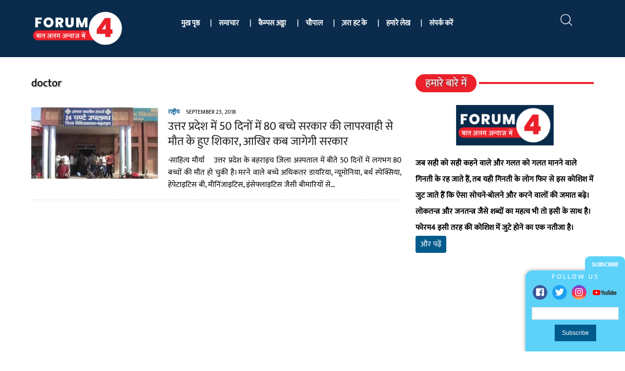

--- FILE ---
content_type: text/html; charset=UTF-8
request_url: https://forum4.co.in/tag/doctor/
body_size: 11907
content:
<!DOCTYPE html>
<html class="no-js" lang="en-US">
<head>
<meta charset="UTF-8">
<meta name="viewport" content="width=device-width, initial-scale=1.0">
<meta name="google-site-verification" content="hAZvuOaUzZejuxPm9HMXl_cfsOakvqgyxmynM4LXxac" />
<link rel="profile" href="https://gmpg.org/xfn/11" />
<title>doctor &#8211; Forum4</title>
<meta name='robots' content='max-image-preview:large' />
<link rel='dns-prefetch' href='//fonts.googleapis.com' />
<link rel="alternate" type="application/rss+xml" title="Forum4 &raquo; Feed" href="https://forum4.co.in/feed/" />
<link rel="alternate" type="application/rss+xml" title="Forum4 &raquo; Comments Feed" href="https://forum4.co.in/comments/feed/" />
<link rel="alternate" type="application/rss+xml" title="Forum4 &raquo; doctor Tag Feed" href="https://forum4.co.in/tag/doctor/feed/" />
<script type="text/javascript">
/* <![CDATA[ */
window._wpemojiSettings = {"baseUrl":"https:\/\/s.w.org\/images\/core\/emoji\/15.0.3\/72x72\/","ext":".png","svgUrl":"https:\/\/s.w.org\/images\/core\/emoji\/15.0.3\/svg\/","svgExt":".svg","source":{"concatemoji":"https:\/\/forum4.co.in\/wp-includes\/js\/wp-emoji-release.min.js?ver=6.5.7"}};
/*! This file is auto-generated */
!function(i,n){var o,s,e;function c(e){try{var t={supportTests:e,timestamp:(new Date).valueOf()};sessionStorage.setItem(o,JSON.stringify(t))}catch(e){}}function p(e,t,n){e.clearRect(0,0,e.canvas.width,e.canvas.height),e.fillText(t,0,0);var t=new Uint32Array(e.getImageData(0,0,e.canvas.width,e.canvas.height).data),r=(e.clearRect(0,0,e.canvas.width,e.canvas.height),e.fillText(n,0,0),new Uint32Array(e.getImageData(0,0,e.canvas.width,e.canvas.height).data));return t.every(function(e,t){return e===r[t]})}function u(e,t,n){switch(t){case"flag":return n(e,"\ud83c\udff3\ufe0f\u200d\u26a7\ufe0f","\ud83c\udff3\ufe0f\u200b\u26a7\ufe0f")?!1:!n(e,"\ud83c\uddfa\ud83c\uddf3","\ud83c\uddfa\u200b\ud83c\uddf3")&&!n(e,"\ud83c\udff4\udb40\udc67\udb40\udc62\udb40\udc65\udb40\udc6e\udb40\udc67\udb40\udc7f","\ud83c\udff4\u200b\udb40\udc67\u200b\udb40\udc62\u200b\udb40\udc65\u200b\udb40\udc6e\u200b\udb40\udc67\u200b\udb40\udc7f");case"emoji":return!n(e,"\ud83d\udc26\u200d\u2b1b","\ud83d\udc26\u200b\u2b1b")}return!1}function f(e,t,n){var r="undefined"!=typeof WorkerGlobalScope&&self instanceof WorkerGlobalScope?new OffscreenCanvas(300,150):i.createElement("canvas"),a=r.getContext("2d",{willReadFrequently:!0}),o=(a.textBaseline="top",a.font="600 32px Arial",{});return e.forEach(function(e){o[e]=t(a,e,n)}),o}function t(e){var t=i.createElement("script");t.src=e,t.defer=!0,i.head.appendChild(t)}"undefined"!=typeof Promise&&(o="wpEmojiSettingsSupports",s=["flag","emoji"],n.supports={everything:!0,everythingExceptFlag:!0},e=new Promise(function(e){i.addEventListener("DOMContentLoaded",e,{once:!0})}),new Promise(function(t){var n=function(){try{var e=JSON.parse(sessionStorage.getItem(o));if("object"==typeof e&&"number"==typeof e.timestamp&&(new Date).valueOf()<e.timestamp+604800&&"object"==typeof e.supportTests)return e.supportTests}catch(e){}return null}();if(!n){if("undefined"!=typeof Worker&&"undefined"!=typeof OffscreenCanvas&&"undefined"!=typeof URL&&URL.createObjectURL&&"undefined"!=typeof Blob)try{var e="postMessage("+f.toString()+"("+[JSON.stringify(s),u.toString(),p.toString()].join(",")+"));",r=new Blob([e],{type:"text/javascript"}),a=new Worker(URL.createObjectURL(r),{name:"wpTestEmojiSupports"});return void(a.onmessage=function(e){c(n=e.data),a.terminate(),t(n)})}catch(e){}c(n=f(s,u,p))}t(n)}).then(function(e){for(var t in e)n.supports[t]=e[t],n.supports.everything=n.supports.everything&&n.supports[t],"flag"!==t&&(n.supports.everythingExceptFlag=n.supports.everythingExceptFlag&&n.supports[t]);n.supports.everythingExceptFlag=n.supports.everythingExceptFlag&&!n.supports.flag,n.DOMReady=!1,n.readyCallback=function(){n.DOMReady=!0}}).then(function(){return e}).then(function(){var e;n.supports.everything||(n.readyCallback(),(e=n.source||{}).concatemoji?t(e.concatemoji):e.wpemoji&&e.twemoji&&(t(e.twemoji),t(e.wpemoji)))}))}((window,document),window._wpemojiSettings);
/* ]]> */
</script>
<link rel='stylesheet' id='cnss_font_awesome_css-css' href='https://forum4.co.in/wp-content/plugins/easy-social-icons/css/font-awesome/css/all.min.css?ver=5.7.2' type='text/css' media='all' />
<link rel='stylesheet' id='cnss_font_awesome_v4_shims-css' href='https://forum4.co.in/wp-content/plugins/easy-social-icons/css/font-awesome/css/v4-shims.min.css?ver=5.7.2' type='text/css' media='all' />
<link rel='stylesheet' id='cnss_css-css' href='https://forum4.co.in/wp-content/plugins/easy-social-icons/css/cnss.css?ver=1.0' type='text/css' media='all' />
<style id='wp-emoji-styles-inline-css' type='text/css'>

	img.wp-smiley, img.emoji {
		display: inline !important;
		border: none !important;
		box-shadow: none !important;
		height: 1em !important;
		width: 1em !important;
		margin: 0 0.07em !important;
		vertical-align: -0.1em !important;
		background: none !important;
		padding: 0 !important;
	}
</style>
<link rel='stylesheet' id='wp-block-library-css' href='https://forum4.co.in/wp-includes/css/dist/block-library/style.min.css?ver=6.5.7' type='text/css' media='all' />
<style id='collapsing-archives-style-inline-css' type='text/css'>


</style>
<style id='classic-theme-styles-inline-css' type='text/css'>
/*! This file is auto-generated */
.wp-block-button__link{color:#fff;background-color:#32373c;border-radius:9999px;box-shadow:none;text-decoration:none;padding:calc(.667em + 2px) calc(1.333em + 2px);font-size:1.125em}.wp-block-file__button{background:#32373c;color:#fff;text-decoration:none}
</style>
<style id='global-styles-inline-css' type='text/css'>
body{--wp--preset--color--black: #000000;--wp--preset--color--cyan-bluish-gray: #abb8c3;--wp--preset--color--white: #ffffff;--wp--preset--color--pale-pink: #f78da7;--wp--preset--color--vivid-red: #cf2e2e;--wp--preset--color--luminous-vivid-orange: #ff6900;--wp--preset--color--luminous-vivid-amber: #fcb900;--wp--preset--color--light-green-cyan: #7bdcb5;--wp--preset--color--vivid-green-cyan: #00d084;--wp--preset--color--pale-cyan-blue: #8ed1fc;--wp--preset--color--vivid-cyan-blue: #0693e3;--wp--preset--color--vivid-purple: #9b51e0;--wp--preset--gradient--vivid-cyan-blue-to-vivid-purple: linear-gradient(135deg,rgba(6,147,227,1) 0%,rgb(155,81,224) 100%);--wp--preset--gradient--light-green-cyan-to-vivid-green-cyan: linear-gradient(135deg,rgb(122,220,180) 0%,rgb(0,208,130) 100%);--wp--preset--gradient--luminous-vivid-amber-to-luminous-vivid-orange: linear-gradient(135deg,rgba(252,185,0,1) 0%,rgba(255,105,0,1) 100%);--wp--preset--gradient--luminous-vivid-orange-to-vivid-red: linear-gradient(135deg,rgba(255,105,0,1) 0%,rgb(207,46,46) 100%);--wp--preset--gradient--very-light-gray-to-cyan-bluish-gray: linear-gradient(135deg,rgb(238,238,238) 0%,rgb(169,184,195) 100%);--wp--preset--gradient--cool-to-warm-spectrum: linear-gradient(135deg,rgb(74,234,220) 0%,rgb(151,120,209) 20%,rgb(207,42,186) 40%,rgb(238,44,130) 60%,rgb(251,105,98) 80%,rgb(254,248,76) 100%);--wp--preset--gradient--blush-light-purple: linear-gradient(135deg,rgb(255,206,236) 0%,rgb(152,150,240) 100%);--wp--preset--gradient--blush-bordeaux: linear-gradient(135deg,rgb(254,205,165) 0%,rgb(254,45,45) 50%,rgb(107,0,62) 100%);--wp--preset--gradient--luminous-dusk: linear-gradient(135deg,rgb(255,203,112) 0%,rgb(199,81,192) 50%,rgb(65,88,208) 100%);--wp--preset--gradient--pale-ocean: linear-gradient(135deg,rgb(255,245,203) 0%,rgb(182,227,212) 50%,rgb(51,167,181) 100%);--wp--preset--gradient--electric-grass: linear-gradient(135deg,rgb(202,248,128) 0%,rgb(113,206,126) 100%);--wp--preset--gradient--midnight: linear-gradient(135deg,rgb(2,3,129) 0%,rgb(40,116,252) 100%);--wp--preset--font-size--small: 13px;--wp--preset--font-size--medium: 20px;--wp--preset--font-size--large: 36px;--wp--preset--font-size--x-large: 42px;--wp--preset--spacing--20: 0.44rem;--wp--preset--spacing--30: 0.67rem;--wp--preset--spacing--40: 1rem;--wp--preset--spacing--50: 1.5rem;--wp--preset--spacing--60: 2.25rem;--wp--preset--spacing--70: 3.38rem;--wp--preset--spacing--80: 5.06rem;--wp--preset--shadow--natural: 6px 6px 9px rgba(0, 0, 0, 0.2);--wp--preset--shadow--deep: 12px 12px 50px rgba(0, 0, 0, 0.4);--wp--preset--shadow--sharp: 6px 6px 0px rgba(0, 0, 0, 0.2);--wp--preset--shadow--outlined: 6px 6px 0px -3px rgba(255, 255, 255, 1), 6px 6px rgba(0, 0, 0, 1);--wp--preset--shadow--crisp: 6px 6px 0px rgba(0, 0, 0, 1);}:where(.is-layout-flex){gap: 0.5em;}:where(.is-layout-grid){gap: 0.5em;}body .is-layout-flex{display: flex;}body .is-layout-flex{flex-wrap: wrap;align-items: center;}body .is-layout-flex > *{margin: 0;}body .is-layout-grid{display: grid;}body .is-layout-grid > *{margin: 0;}:where(.wp-block-columns.is-layout-flex){gap: 2em;}:where(.wp-block-columns.is-layout-grid){gap: 2em;}:where(.wp-block-post-template.is-layout-flex){gap: 1.25em;}:where(.wp-block-post-template.is-layout-grid){gap: 1.25em;}.has-black-color{color: var(--wp--preset--color--black) !important;}.has-cyan-bluish-gray-color{color: var(--wp--preset--color--cyan-bluish-gray) !important;}.has-white-color{color: var(--wp--preset--color--white) !important;}.has-pale-pink-color{color: var(--wp--preset--color--pale-pink) !important;}.has-vivid-red-color{color: var(--wp--preset--color--vivid-red) !important;}.has-luminous-vivid-orange-color{color: var(--wp--preset--color--luminous-vivid-orange) !important;}.has-luminous-vivid-amber-color{color: var(--wp--preset--color--luminous-vivid-amber) !important;}.has-light-green-cyan-color{color: var(--wp--preset--color--light-green-cyan) !important;}.has-vivid-green-cyan-color{color: var(--wp--preset--color--vivid-green-cyan) !important;}.has-pale-cyan-blue-color{color: var(--wp--preset--color--pale-cyan-blue) !important;}.has-vivid-cyan-blue-color{color: var(--wp--preset--color--vivid-cyan-blue) !important;}.has-vivid-purple-color{color: var(--wp--preset--color--vivid-purple) !important;}.has-black-background-color{background-color: var(--wp--preset--color--black) !important;}.has-cyan-bluish-gray-background-color{background-color: var(--wp--preset--color--cyan-bluish-gray) !important;}.has-white-background-color{background-color: var(--wp--preset--color--white) !important;}.has-pale-pink-background-color{background-color: var(--wp--preset--color--pale-pink) !important;}.has-vivid-red-background-color{background-color: var(--wp--preset--color--vivid-red) !important;}.has-luminous-vivid-orange-background-color{background-color: var(--wp--preset--color--luminous-vivid-orange) !important;}.has-luminous-vivid-amber-background-color{background-color: var(--wp--preset--color--luminous-vivid-amber) !important;}.has-light-green-cyan-background-color{background-color: var(--wp--preset--color--light-green-cyan) !important;}.has-vivid-green-cyan-background-color{background-color: var(--wp--preset--color--vivid-green-cyan) !important;}.has-pale-cyan-blue-background-color{background-color: var(--wp--preset--color--pale-cyan-blue) !important;}.has-vivid-cyan-blue-background-color{background-color: var(--wp--preset--color--vivid-cyan-blue) !important;}.has-vivid-purple-background-color{background-color: var(--wp--preset--color--vivid-purple) !important;}.has-black-border-color{border-color: var(--wp--preset--color--black) !important;}.has-cyan-bluish-gray-border-color{border-color: var(--wp--preset--color--cyan-bluish-gray) !important;}.has-white-border-color{border-color: var(--wp--preset--color--white) !important;}.has-pale-pink-border-color{border-color: var(--wp--preset--color--pale-pink) !important;}.has-vivid-red-border-color{border-color: var(--wp--preset--color--vivid-red) !important;}.has-luminous-vivid-orange-border-color{border-color: var(--wp--preset--color--luminous-vivid-orange) !important;}.has-luminous-vivid-amber-border-color{border-color: var(--wp--preset--color--luminous-vivid-amber) !important;}.has-light-green-cyan-border-color{border-color: var(--wp--preset--color--light-green-cyan) !important;}.has-vivid-green-cyan-border-color{border-color: var(--wp--preset--color--vivid-green-cyan) !important;}.has-pale-cyan-blue-border-color{border-color: var(--wp--preset--color--pale-cyan-blue) !important;}.has-vivid-cyan-blue-border-color{border-color: var(--wp--preset--color--vivid-cyan-blue) !important;}.has-vivid-purple-border-color{border-color: var(--wp--preset--color--vivid-purple) !important;}.has-vivid-cyan-blue-to-vivid-purple-gradient-background{background: var(--wp--preset--gradient--vivid-cyan-blue-to-vivid-purple) !important;}.has-light-green-cyan-to-vivid-green-cyan-gradient-background{background: var(--wp--preset--gradient--light-green-cyan-to-vivid-green-cyan) !important;}.has-luminous-vivid-amber-to-luminous-vivid-orange-gradient-background{background: var(--wp--preset--gradient--luminous-vivid-amber-to-luminous-vivid-orange) !important;}.has-luminous-vivid-orange-to-vivid-red-gradient-background{background: var(--wp--preset--gradient--luminous-vivid-orange-to-vivid-red) !important;}.has-very-light-gray-to-cyan-bluish-gray-gradient-background{background: var(--wp--preset--gradient--very-light-gray-to-cyan-bluish-gray) !important;}.has-cool-to-warm-spectrum-gradient-background{background: var(--wp--preset--gradient--cool-to-warm-spectrum) !important;}.has-blush-light-purple-gradient-background{background: var(--wp--preset--gradient--blush-light-purple) !important;}.has-blush-bordeaux-gradient-background{background: var(--wp--preset--gradient--blush-bordeaux) !important;}.has-luminous-dusk-gradient-background{background: var(--wp--preset--gradient--luminous-dusk) !important;}.has-pale-ocean-gradient-background{background: var(--wp--preset--gradient--pale-ocean) !important;}.has-electric-grass-gradient-background{background: var(--wp--preset--gradient--electric-grass) !important;}.has-midnight-gradient-background{background: var(--wp--preset--gradient--midnight) !important;}.has-small-font-size{font-size: var(--wp--preset--font-size--small) !important;}.has-medium-font-size{font-size: var(--wp--preset--font-size--medium) !important;}.has-large-font-size{font-size: var(--wp--preset--font-size--large) !important;}.has-x-large-font-size{font-size: var(--wp--preset--font-size--x-large) !important;}
.wp-block-navigation a:where(:not(.wp-element-button)){color: inherit;}
:where(.wp-block-post-template.is-layout-flex){gap: 1.25em;}:where(.wp-block-post-template.is-layout-grid){gap: 1.25em;}
:where(.wp-block-columns.is-layout-flex){gap: 2em;}:where(.wp-block-columns.is-layout-grid){gap: 2em;}
.wp-block-pullquote{font-size: 1.5em;line-height: 1.6;}
</style>
<link rel='stylesheet' id='contact-form-7-css' href='https://forum4.co.in/wp-content/plugins/contact-form-7/includes/css/styles.css?ver=5.9.3' type='text/css' media='all' />
<link rel='stylesheet' id='email-subscribers-css' href='https://forum4.co.in/wp-content/plugins/email-subscribers/lite/public/css/email-subscribers-public.css?ver=5.7.18' type='text/css' media='all' />
<link rel='stylesheet' id='mh_news_style-css' href='https://forum4.co.in/wp-content/themes/mh-newsdesk-lite/style.css?ver=6.5.7' type='text/css' media='all' />
<link rel='stylesheet' id='mh_news_style2-css' href='https://forum4.co.in/wp-content/themes/mh-newsdesk-lite/composer.min.css?ver=6.5.7' type='text/css' media='all' />
<link rel='stylesheet' id='mh-google-fonts-css' href='https://fonts.googleapis.com/css?family=Oswald:400,700,300|PT+Serif:400,400italic,700,700italic' type='text/css' media='all' />
<link rel='stylesheet' id='mh-font-awesome-css' href='https://forum4.co.in/wp-content/themes/mh-newsdesk-lite/includes/font-awesome.min.css' type='text/css' media='all' />
<link rel='stylesheet' id='mh-style-css' href='https://forum4.co.in/wp-content/themes/mh-newsdesk-lite-child/style.css?ver=6.5.7' type='text/css' media='all' />
<link rel='stylesheet' id='heateor_sss_frontend_css-css' href='https://forum4.co.in/wp-content/plugins/sassy-social-share/public/css/sassy-social-share-public.css?ver=3.3.62' type='text/css' media='all' />
<style id='heateor_sss_frontend_css-inline-css' type='text/css'>
.heateor_sss_button_instagram span.heateor_sss_svg,a.heateor_sss_instagram span.heateor_sss_svg{background:radial-gradient(circle at 30% 107%,#fdf497 0,#fdf497 5%,#fd5949 45%,#d6249f 60%,#285aeb 90%)}.heateor_sss_horizontal_sharing .heateor_sss_svg,.heateor_sss_standard_follow_icons_container .heateor_sss_svg{color:#fff;border-width:0px;border-style:solid;border-color:transparent}.heateor_sss_horizontal_sharing .heateorSssTCBackground{color:#666}.heateor_sss_horizontal_sharing span.heateor_sss_svg:hover,.heateor_sss_standard_follow_icons_container span.heateor_sss_svg:hover{border-color:transparent;}.heateor_sss_vertical_sharing span.heateor_sss_svg,.heateor_sss_floating_follow_icons_container span.heateor_sss_svg{color:#fff;border-width:0px;border-style:solid;border-color:transparent;}.heateor_sss_vertical_sharing .heateorSssTCBackground{color:#666;}.heateor_sss_vertical_sharing span.heateor_sss_svg:hover,.heateor_sss_floating_follow_icons_container span.heateor_sss_svg:hover{border-color:transparent;}div.heateor_sss_horizontal_sharing .heateor_sss_square_count{display: block}div.heateor_sss_vertical_sharing svg{height:70%;margin-top:6px}div.heateor_sss_vertical_sharing .heateor_sss_square_count{line-height:15.2px;}@media screen and (max-width:783px) {.heateor_sss_vertical_sharing{display:none!important}}
</style>
<link rel='stylesheet' id='__EPYT__style-css' href='https://forum4.co.in/wp-content/plugins/youtube-embed-plus/styles/ytprefs.min.css?ver=14.2.1' type='text/css' media='all' />
<style id='__EPYT__style-inline-css' type='text/css'>

                .epyt-gallery-thumb {
                        width: 33.333%;
                }
                
</style>
<script type="text/javascript" src="https://forum4.co.in/wp-includes/js/jquery/jquery.min.js?ver=3.7.1" id="jquery-core-js"></script>
<script type="text/javascript" src="https://forum4.co.in/wp-includes/js/jquery/jquery-migrate.min.js?ver=3.4.1" id="jquery-migrate-js"></script>
<script type="text/javascript" src="https://forum4.co.in/wp-content/plugins/easy-social-icons/js/cnss.js?ver=1.0" id="cnss_js-js"></script>
<script type="text/javascript" id="custom_js-js-extra">
/* <![CDATA[ */
var myscript = {"ajax_url":"https:\/\/forum4.co.in\/wp-admin\/admin-ajax.php"};
/* ]]> */
</script>
<script type="text/javascript" src="https://forum4.co.in/wp-content/themes/mh-newsdesk-lite-child/custom.js?ver=6.5.7" id="custom_js-js"></script>
<script type="text/javascript" src="https://forum4.co.in/wp-content/themes/mh-newsdesk-lite/js/scripts.js?ver=6.5.7" id="mh-scripts-js"></script>
<script type="text/javascript" id="__ytprefs__-js-extra">
/* <![CDATA[ */
var _EPYT_ = {"ajaxurl":"https:\/\/forum4.co.in\/wp-admin\/admin-ajax.php","security":"8a7f6d4748","gallery_scrolloffset":"20","eppathtoscripts":"https:\/\/forum4.co.in\/wp-content\/plugins\/youtube-embed-plus\/scripts\/","eppath":"https:\/\/forum4.co.in\/wp-content\/plugins\/youtube-embed-plus\/","epresponsiveselector":"[\"iframe.__youtube_prefs__\",\"iframe[src*='youtube.com']\",\"iframe[src*='youtube-nocookie.com']\",\"iframe[data-ep-src*='youtube.com']\",\"iframe[data-ep-src*='youtube-nocookie.com']\",\"iframe[data-ep-gallerysrc*='youtube.com']\"]","epdovol":"1","version":"14.2.1","evselector":"iframe.__youtube_prefs__[src], iframe[src*=\"youtube.com\/embed\/\"], iframe[src*=\"youtube-nocookie.com\/embed\/\"]","ajax_compat":"","maxres_facade":"eager","ytapi_load":"light","pause_others":"","stopMobileBuffer":"1","facade_mode":"","not_live_on_channel":"","vi_active":"","vi_js_posttypes":[]};
/* ]]> */
</script>
<script type="text/javascript" src="https://forum4.co.in/wp-content/plugins/youtube-embed-plus/scripts/ytprefs.min.js?ver=14.2.1" id="__ytprefs__-js"></script>
<link rel="https://api.w.org/" href="https://forum4.co.in/wp-json/" /><link rel="alternate" type="application/json" href="https://forum4.co.in/wp-json/wp/v2/tags/2141" /><link rel="EditURI" type="application/rsd+xml" title="RSD" href="https://forum4.co.in/xmlrpc.php?rsd" />
<meta name="generator" content="WordPress 6.5.7" />
<style type='text/css'></style>
<style type="text/css">
		ul.cnss-social-icon li.cn-fa-icon a:hover{opacity: 0.7!important;color:#ffffff!important;}
		</style><!--[if lt IE 9]>
<script src="https://forum4.co.in/wp-content/themes/mh-newsdesk-lite/js/css3-mediaqueries.js"></script>
<![endif]-->
<style type="text/css" id="custom-background-css">
body.custom-background { background-color: #ffffff; }
</style>
	<link rel="icon" href="https://forum4.co.in/wp-content/uploads/2021/11/cropped-forum4-1-1-32x32.jpg" sizes="32x32" />
<link rel="icon" href="https://forum4.co.in/wp-content/uploads/2021/11/cropped-forum4-1-1-192x192.jpg" sizes="192x192" />
<link rel="apple-touch-icon" href="https://forum4.co.in/wp-content/uploads/2021/11/cropped-forum4-1-1-180x180.jpg" />
<meta name="msapplication-TileImage" content="https://forum4.co.in/wp-content/uploads/2021/11/cropped-forum4-1-1-270x270.jpg" />
		<style type="text/css" id="wp-custom-css">
			.es_button{text-align:center}
#es_txt_button{width: 100%;}
#es_txt_email {
    width: 96%;
    height: 22px;
}
 .google-auto-placed {
	display: none!important;
}

.photos {
	display: none
}

.video {
	display: none
}

.tagcloud {
    display: flex;
    flex-wrap: wrap;
}

.page-title {
	color: black
}

.donate {
	display: none
}

.wp-image-8885 {
    height: 300px;
    border-radius: 15px;
}

.third-section {
	margin-top: 20px
}

.wp-image-726 {
	width: 400px
}
		</style>
		   
</head>
<body class="archive tag tag-doctor tag-2141 custom-background mh-right-sb">

<header class="mh-header cs-header">
	<div class="header-wrap cs-header-wrap mh-clearfix">
            
            <!--Logo-->
            <div class="left-side">
                <div class="cs-logo vc_col-xs-12 vc_col-sm-3 vc_col-md-3">
                    <a href="https://forum4.co.in/" title="Forum4" rel="home">
<div class="logo-wrap" role="banner">
<img src="https://forum4.co.in/wp-content/uploads/2019/02/cropped-LOGO-FORUM4-1.png" height="189" width="467" alt="Forum4" />
</div>
</a>
                </div>
                <div class="header-menu mh-clearfix vc_col-xs-9 vc_col-sm-7 vc_col-md-8">
                    <nav class="main-nav cs-nav mh-clearfix">
                            <div class="menu-main-menu-container"><ul id="menu-main-menu" class="menu"><li id="menu-item-1139" class="menu-item menu-item-type-custom menu-item-object-custom menu-item-home menu-item-has-children menu-item-1139"><a href="https://forum4.co.in">मुख पृष्ठ</a>
<ul class="sub-menu">
	<li id="menu-item-222" class="menu-item menu-item-type-post_type menu-item-object-page menu-item-222"><a href="https://forum4.co.in/%e0%a4%b9%e0%a4%ae%e0%a4%be%e0%a4%b0%e0%a5%87-%e0%a4%ac%e0%a4%be%e0%a4%b0%e0%a5%87-%e0%a4%ae%e0%a5%87%e0%a4%82/">हमारे बारे में</a></li>
</ul>
</li>
<li id="menu-item-706" class="menu-item menu-item-type-taxonomy menu-item-object-category menu-item-has-children menu-item-706"><a href="https://forum4.co.in/category/%e0%a4%b8%e0%a4%ae%e0%a4%be%e0%a4%9a%e0%a4%be%e0%a4%b0/">समाचार</a>
<ul class="sub-menu">
	<li id="menu-item-464" class="menu-item menu-item-type-taxonomy menu-item-object-category menu-item-464"><a href="https://forum4.co.in/category/%e0%a4%b8%e0%a4%ae%e0%a4%be%e0%a4%9a%e0%a4%be%e0%a4%b0/%e0%a4%b0%e0%a4%be%e0%a4%b7%e0%a5%8d%e0%a4%9f%e0%a5%8d%e0%a4%b0%e0%a5%80%e0%a4%af/">राष्ट्रीय</a></li>
	<li id="menu-item-463" class="menu-item menu-item-type-taxonomy menu-item-object-category menu-item-463"><a href="https://forum4.co.in/category/%e0%a4%b8%e0%a4%ae%e0%a4%be%e0%a4%9a%e0%a4%be%e0%a4%b0/%e0%a4%85%e0%a4%82%e0%a4%a4%e0%a4%b0%e0%a4%b0%e0%a4%be%e0%a4%b7%e0%a5%8d%e0%a4%9f%e0%a5%8d%e0%a4%b0%e0%a5%80%e0%a4%af/">अंतरराष्ट्रीय</a></li>
	<li id="menu-item-8917" class="menu-item menu-item-type-taxonomy menu-item-object-category menu-item-8917"><a href="https://forum4.co.in/category/%e0%a4%b2%e0%a5%8b%e0%a4%95%e0%a4%b8%e0%a4%ad%e0%a4%be-%e0%a4%9a%e0%a5%81%e0%a4%a8%e0%a4%be%e0%a4%b5-2024/">लोकसभा चुनाव – 2024</a></li>
	<li id="menu-item-4254" class="menu-item menu-item-type-taxonomy menu-item-object-category menu-item-4254"><a href="https://forum4.co.in/category/%e0%a4%b2%e0%a5%8b%e0%a4%95%e0%a4%b8%e0%a4%ad%e0%a4%be-%e0%a4%9a%e0%a5%81%e0%a4%a8%e0%a4%be%e0%a4%b5-2019/">लोकसभा चुनाव &#8211; 2019</a></li>
	<li id="menu-item-8218" class="menu-item menu-item-type-taxonomy menu-item-object-category menu-item-8218"><a href="https://forum4.co.in/category/%e0%a4%89-%e0%a4%aa-%e0%a4%b5%e0%a4%bf%e0%a4%a7%e0%a4%be%e0%a4%a8-%e0%a4%b8%e0%a4%ad%e0%a4%be-%e0%a4%9a%e0%a5%81%e0%a4%a8%e0%a4%be%e0%a4%b5-2022/">उत्तर प्रदेश विधान सभा चुनाव-2022</a></li>
</ul>
</li>
<li id="menu-item-703" class="menu-item menu-item-type-taxonomy menu-item-object-category menu-item-has-children menu-item-703"><a href="https://forum4.co.in/category/campus/">कैम्पस अड्डा</a>
<ul class="sub-menu">
	<li id="menu-item-465" class="menu-item menu-item-type-taxonomy menu-item-object-category menu-item-has-children menu-item-465"><a href="https://forum4.co.in/category/campus/%e0%a4%95%e0%a5%88%e0%a4%ae%e0%a5%8d%e0%a4%aa%e0%a4%b8-%e0%a4%a8%e0%a5%8d%e0%a4%af%e0%a5%82%e0%a4%9c/">कैम्पस न्यूज</a>
	<ul class="sub-menu">
		<li id="menu-item-7898" class="menu-item menu-item-type-taxonomy menu-item-object-category menu-item-7898"><a href="https://forum4.co.in/category/campus/%e0%a4%9b%e0%a4%be%e0%a4%a4%e0%a5%8d%e0%a4%b0-%e0%a4%a1%e0%a4%be%e0%a4%af%e0%a4%b0%e0%a5%80/">छात्रों की डायरी</a></li>
	</ul>
</li>
	<li id="menu-item-466" class="menu-item menu-item-type-taxonomy menu-item-object-category menu-item-466"><a href="https://forum4.co.in/category/campus/%e0%a4%95%e0%a5%89%e0%a4%b2%e0%a5%87%e0%a4%9c-%e0%a4%b2%e0%a4%be%e0%a4%87%e0%a4%ab/">कॉलेज लाइफ</a></li>
</ul>
</li>
<li id="menu-item-704" class="menu-item menu-item-type-taxonomy menu-item-object-category menu-item-has-children menu-item-704"><a href="https://forum4.co.in/category/%e0%a4%9a%e0%a5%8c%e0%a4%aa%e0%a4%be%e0%a4%b2/">चौपाल</a>
<ul class="sub-menu">
	<li id="menu-item-7857" class="menu-item menu-item-type-taxonomy menu-item-object-category menu-item-has-children menu-item-7857"><a href="https://forum4.co.in/category/%e0%a4%9a%e0%a5%8c%e0%a4%aa%e0%a4%be%e0%a4%b2/%e0%a4%b8%e0%a4%be%e0%a4%b9%e0%a4%bf%e0%a4%a4%e0%a5%8d%e0%a4%af/">साहित्य</a>
	<ul class="sub-menu">
		<li id="menu-item-468" class="menu-item menu-item-type-taxonomy menu-item-object-category menu-item-468"><a href="https://forum4.co.in/category/%e0%a4%9a%e0%a5%8c%e0%a4%aa%e0%a4%be%e0%a4%b2/%e0%a4%95%e0%a4%b9%e0%a4%be%e0%a4%a8%e0%a5%80/">कहानी</a></li>
		<li id="menu-item-462" class="menu-item menu-item-type-taxonomy menu-item-object-category menu-item-462"><a href="https://forum4.co.in/category/%e0%a4%9a%e0%a5%8c%e0%a4%aa%e0%a4%be%e0%a4%b2/%e0%a4%95%e0%a4%b5%e0%a4%bf%e0%a4%a4%e0%a4%be/">कविता</a></li>
	</ul>
</li>
	<li id="menu-item-469" class="menu-item menu-item-type-taxonomy menu-item-object-category menu-item-469"><a href="https://forum4.co.in/category/%e0%a4%9a%e0%a5%8c%e0%a4%aa%e0%a4%be%e0%a4%b2/%e0%a4%b9%e0%a4%ab%e0%a4%bc%e0%a5%8d%e0%a4%a4%e0%a5%87-%e0%a4%a6%e0%a4%b0-%e0%a4%b9%e0%a4%ab%e0%a4%bc%e0%a5%8d%e0%a4%a4%e0%a5%87/">हफ़्ते दर हफ़्ते</a></li>
	<li id="menu-item-697" class="menu-item menu-item-type-taxonomy menu-item-object-category menu-item-697"><a href="https://forum4.co.in/category/%e0%a4%9a%e0%a5%8c%e0%a4%aa%e0%a4%be%e0%a4%b2/%e0%a4%b8%e0%a4%82%e0%a4%b8%e0%a5%8d%e0%a4%95%e0%a4%be%e0%a4%b0/">संस्कार</a></li>
</ul>
</li>
<li id="menu-item-705" class="menu-item menu-item-type-taxonomy menu-item-object-category menu-item-has-children menu-item-705"><a href="https://forum4.co.in/category/%e0%a4%9c%e0%a4%bc%e0%a4%b0%e0%a4%be-%e0%a4%b9%e0%a4%9f-%e0%a4%95%e0%a5%87/">ज़रा हट के</a>
<ul class="sub-menu">
	<li id="menu-item-471" class="menu-item menu-item-type-taxonomy menu-item-object-category menu-item-471"><a href="https://forum4.co.in/category/%e0%a4%9c%e0%a4%bc%e0%a4%b0%e0%a4%be-%e0%a4%b9%e0%a4%9f-%e0%a4%95%e0%a5%87/%e0%a4%b8%e0%a5%8b%e0%a4%b6%e0%a4%b2-%e0%a4%ae%e0%a5%80%e0%a4%a1%e0%a4%bf%e0%a4%af%e0%a4%be/">सोशल मीडिया</a></li>
	<li id="menu-item-698" class="menu-item menu-item-type-taxonomy menu-item-object-category menu-item-698"><a href="https://forum4.co.in/category/%e0%a4%9c%e0%a4%bc%e0%a4%b0%e0%a4%be-%e0%a4%b9%e0%a4%9f-%e0%a4%95%e0%a5%87/%e0%a4%b2%e0%a4%b2%e0%a4%95/">ललक</a></li>
	<li id="menu-item-472" class="menu-item menu-item-type-taxonomy menu-item-object-category menu-item-472"><a href="https://forum4.co.in/category/%e0%a4%9c%e0%a4%bc%e0%a4%b0%e0%a4%be-%e0%a4%b9%e0%a4%9f-%e0%a4%95%e0%a5%87/%e0%a4%b8%e0%a5%8d%e0%a4%b5%e0%a4%be%e0%a4%b8%e0%a5%8d%e0%a4%a5%e0%a5%8d%e0%a4%af/">स्वास्थ्य/ विज्ञान</a></li>
	<li id="menu-item-470" class="menu-item menu-item-type-taxonomy menu-item-object-category menu-item-470"><a href="https://forum4.co.in/category/%e0%a4%9c%e0%a4%bc%e0%a4%b0%e0%a4%be-%e0%a4%b9%e0%a4%9f-%e0%a4%95%e0%a5%87/%e0%a4%b0%e0%a5%8b%e0%a4%9c%e0%a4%bc%e0%a4%97%e0%a4%be%e0%a4%b0/">रोज़गार</a></li>
</ul>
</li>
<li id="menu-item-7854" class="menu-item menu-item-type-taxonomy menu-item-object-category menu-item-has-children menu-item-7854"><a href="https://forum4.co.in/category/%e0%a4%b9%e0%a4%ae%e0%a4%be%e0%a4%b0%e0%a5%87-%e0%a4%b2%e0%a5%87%e0%a4%96/">हमारे लेख</a>
<ul class="sub-menu">
	<li id="menu-item-7856" class="menu-item menu-item-type-taxonomy menu-item-object-category menu-item-7856"><a href="https://forum4.co.in/category/%e0%a4%b9%e0%a4%ae%e0%a4%be%e0%a4%b0%e0%a5%87-%e0%a4%b2%e0%a5%87%e0%a4%96/%e0%a4%b8%e0%a4%82%e0%a4%aa%e0%a4%be%e0%a4%a6%e0%a4%95%e0%a5%80%e0%a4%af/">संपादकीय</a></li>
	<li id="menu-item-7904" class="menu-item menu-item-type-post_type menu-item-object-page menu-item-7904"><a href="https://forum4.co.in/%e0%a4%93%e0%a4%aa%e0%a4%bf%e0%a4%a8%e0%a4%bf%e0%a4%af%e0%a4%a8-%e0%a4%b5%e0%a4%bf%e0%a4%9a%e0%a4%be%e0%a4%b0/">ओपिनियन/विचार</a></li>
</ul>
</li>
<li id="menu-item-220" class="menu-item menu-item-type-post_type menu-item-object-page menu-item-220"><a href="https://forum4.co.in/%e0%a4%b8%e0%a4%82%e0%a4%aa%e0%a4%b0%e0%a5%8d%e0%a4%95-%e0%a4%95%e0%a4%b0%e0%a5%87%e0%a4%82/">संपर्क करें</a></li>
</ul></div>                    </nav>
                </div>
                <div id="search-3" class="vc_col-xs-3 vc_col-sm-2 vc_col-md-1">
                    <img src="https://forum4.co.in/wp-content/uploads/2019/01/search-icon-white.png">
                    <!--<img src="https://forum4.co.in/wp-content/uploads/2019/01/search-black.png">-->
                
                    <div class="cs-search">
                        <form role="search" method="get" class="search-form" action="https://forum4.co.in/">
                            <label>
                                <span class="screen-reader-text">Search for:</span>
                                <input class="search-field" placeholder="Search …" value="" name="s" type="search">
                            </label>
                            <input class="search-submit" value="Search" type="submit">
                        </form>
                    </div>
                </div>
            </div>
            
	
	</div>
	<!--<a class="donationBTn" href="https://forum4.co.in/donation/"> <img src="https://forum4.co.in/wp-content/uploads/2020/01/money.png"></i>सहायता करे</a>-->
</header>
    
 <!--Floating Box for Socia Icon and Subscribe-->   
<div class="main-float">
    <div class="min-icon"><span class="minus">SUBSCRIBE</span></div>
    <div class="floating-box">

        <div class="float-social">

            <span>FOLLOW US</span>
        <ul id="" class="cnss-social-icon " style="text-align:center;"><li class="cn-fa-facebook cn-fa-icon " style="display:inline-block;"><a class="cnss-facebook-f" target="_blank" href="https://www.facebook.com/forum4.news/" title="Facebook" style="width:40px;height:40px;padding:7px 0;margin:5px;color: #ffffff;border-radius: 50%;"><i title="Facebook" style="font-size:26px;" class="fab fa-facebook-f"></i></a></li><li class="cn-fa-twitter cn-fa-icon " style="display:inline-block;"><a class="cnss-twitter" target="_blank" href="https://twitter.com/Forum4News" title="Twitter" style="width:40px;height:40px;padding:7px 0;margin:5px;color: #ffffff;border-radius: 50%;"><i title="Twitter" style="font-size:26px;" class="fa fa-twitter"></i></a></li><li class="cn-fa-instagram cn-fa-icon " style="display:inline-block;"><a class="cnss-instagram" target="_blank" href="https://www.instagram.com/forum4_news/" title="Instagram" style="width:40px;height:40px;padding:7px 0;margin:5px;color: #ffffff;border-radius: 50%;"><i title="Instagram" style="font-size:26px;" class="fa fa-instagram"></i></a></li><li class="cn-fa-youtube" style="display:inline-block;"><a class="" target="_blank" href="https://www.youtube.com/channel/UCN5yWIuF3EaWsq2JSI4Bo9g" title="YouTube" style=""><img src="https://forum4.co.in/wp-content/uploads/2020/02/YouTube-logo-full_color_light-1.png" border="0" width="26" height="26" alt="YouTube" title="YouTube" style="margin:5px;" /></a></li></ul>        </div>
                            <div class="cs-widget">
                            <section id="email-subscribers-form-4" class="widget widget_email-subscribers-form"><div class="emaillist" id="es_form_f3-n1"><form action="/tag/doctor/#es_form_f3-n1" method="post" class="es_subscription_form es_shortcode_form  es_ajax_subscription_form" id="es_subscription_form_6978dd83281d6" data-source="ig-es" data-form-id="3"><div class="es-field-wrap"><label><input class="es_required_field es_txt_email ig_es_form_field_email" type="email" name="esfpx_email" value="" placeholder="" required="required" /></label></div><input type="hidden" name="esfpx_lists[]" value="58cfef937f6d" /><input type="hidden" name="esfpx_form_id" value="3" /><input type="hidden" name="es" value="subscribe" />
			<input type="hidden" name="esfpx_es_form_identifier" value="f3-n1" />
			<input type="hidden" name="esfpx_es_email_page" value="2562" />
			<input type="hidden" name="esfpx_es_email_page_url" value="https://forum4.co.in/forum_news-4146/" />
			<input type="hidden" name="esfpx_status" value="Unconfirmed" />
			<input type="hidden" name="esfpx_es-subscribe" id="es-subscribe-6978dd83281d6" value="f30ef717fc" />
			<label style="position:absolute;top:-99999px;left:-99999px;z-index:-99;" aria-hidden="true"><span hidden>Please leave this field empty.</span><input type="email" name="esfpx_es_hp_email" class="es_required_field" tabindex="-1" autocomplete="-1" value="" /></label><input type="submit" name="submit" class="es_subscription_form_submit es_submit_button es_textbox_button" id="es_subscription_form_submit_6978dd83281d6" value="Subscribe" /><span class="es_spinner_image" id="spinner-image"><img src="https://forum4.co.in/wp-content/plugins/email-subscribers/lite/public/images/spinner.gif" alt="Loading" /></span></form><span class="es_subscription_message " id="es_subscription_message_6978dd83281d6"></span></div></section>                    </div>
                
    </div>
</div>

<div id="mh-wrapper"><div class="mh-section mh-group">
	<div id="main-content" class="mh-loop"><h1 class="page-title">doctor</h1>
<article class="content-list mh-clearfix post-2562 post type-post status-publish format-standard has-post-thumbnail hentry category-3 tag-80- tag-adityanath tag-bahraich tag-doctor tag-gorakhpur tag-government-medical-service tag-medical-facility-poor tag-up tag-up-district tag-2130 tag-2128 tag-2134 tag-2127 tag-2133 tag-2132 tag-2126 tag-2131">
	<div class="content-thumb content-list-thumb">
		<a href="https://forum4.co.in/forum_news-4146/" title="उत्तर प्रदेश में 50 दिनों में 80 बच्चे सरकार की लापरवाही से मौत के हुए शिकार, आखिर कब जागेगी सरकार  "><img width="260" height="146" src="https://forum4.co.in/wp-content/uploads/2018/09/6dd116b3e7a41f24e22406cf3aaff41c-260x146.jpg" class="attachment-content-list size-content-list wp-post-image" alt="" decoding="async" srcset="https://forum4.co.in/wp-content/uploads/2018/09/6dd116b3e7a41f24e22406cf3aaff41c-260x146.jpg 260w, https://forum4.co.in/wp-content/uploads/2018/09/6dd116b3e7a41f24e22406cf3aaff41c-120x67.jpg 120w" sizes="(max-width: 260px) 100vw, 260px" /></a>
	</div>
	<header class="content-list-header">
		<p class="entry-meta">
<span class="entry-meta-cats"><a href="https://forum4.co.in/category/%e0%a4%b8%e0%a4%ae%e0%a4%be%e0%a4%9a%e0%a4%be%e0%a4%b0/%e0%a4%b0%e0%a4%be%e0%a4%b7%e0%a5%8d%e0%a4%9f%e0%a5%8d%e0%a4%b0%e0%a5%80%e0%a4%af/" rel="category tag">राष्ट्रीय</a></span>
<span class="entry-meta-date updated">September 23, 2018</span>
</p>
		<h3 class="content-list-title"><a href="https://forum4.co.in/forum_news-4146/" title="उत्तर प्रदेश में 50 दिनों में 80 बच्चे सरकार की लापरवाही से मौत के हुए शिकार, आखिर कब जागेगी सरकार  " rel="bookmark">उत्तर प्रदेश में 50 दिनों में 80 बच्चे सरकार की लापरवाही से मौत के हुए शिकार, आखिर कब जागेगी सरकार  </a></h3>
	</header>
	<div class="content-list-excerpt">
		<p>-साहित्य मौर्या    उत्तर प्रदेश के बहराइच ज़िला अस्पताल में बीते 50 दिनों में लगभग 80 बच्चों की मौत हो चुकी है। मरने वाले बच्चे अधिकतर डायरिया, न्यूमोनिया, बर्थ स्पेक्सिया, हेपेटाइटिस बी, मीनिंजाइटिस, इंसेफ्लाइटिस जैसी बीमारियों से&#8230;</p>
	</div>
</article>
<hr class="mh-separator content-list-separator">	</div>
	<aside class="mh-sidebar">
	<div id="text-4" class="sb-widget mh-clearfix widget_text"><h4 class="widget-title"><span>हमारे बारे में</span></h4>			<div class="textwidget"><p><a href="https://forum4.co.in/wp-content/uploads/2019/02/LOGO-FORUM4_200x83.png"><img loading="lazy" decoding="async" class="aligncenter wp-image-3855 size-full" src="https://forum4.co.in/wp-content/uploads/2019/02/LOGO-FORUM4_200x83.png" alt="Forum4-News" width="200" height="83" /></a><strong style="line-height: 33px;">जब सही को सही कहने वाले और गलत को गलत मानने वाले गिनती के रह जाते हैं, तब यही गिनती के लोग फिर से इस कोशिश में जुट जाते हैं कि ऐसा सोचने-बोलने और करने वालों की जमात बढ़े। लोकतन्त्र और जनतन्त्र जैसे शब्दों का महत्व भी तो इसी के साथ है। फोरम4 इसी तरह की कोशिश में जुटे होने का एक नतीजा है।</strong><a class="more-about-us-button" href="/हमारे-बारे-में/" target="_blank" rel="noopener">और पढ़ें</a></p>
</div>
		</div><div id="custom_html-3" class="widget_text sb-widget mh-clearfix widget_custom_html"><div class="textwidget custom-html-widget">
</div></div><div id="text-7" class="sb-widget mh-clearfix widget_text">			<div class="textwidget"><div><script async src="//pagead2.googlesyndication.com/pagead/js/adsbygoogle.js"></script><br />
<!-- Forum4SideAd --><br />
<ins class="adsbygoogle" style="display: block;" data-ad-client="ca-pub-8655055599215076" data-ad-slot="7182508106" data-ad-format="auto" data-full-width-responsive="true"></ins><br />
<script>
(adsbygoogle = window.adsbygoogle || []).push({});
</script></div>
</div>
		</div><div id="text-9" class="sb-widget mh-clearfix widget_text">			<div class="textwidget"><p><script async src="//pagead2.googlesyndication.com/pagead/js/adsbygoogle.js"></script><br />
<!-- Forum4SideAd-1 --><br />
<ins class="adsbygoogle"
style="display:block"
data-ad-client="ca-pub-8655055599215076"
data-ad-slot="9294015175"
data-ad-format="auto"
data-full-width-responsive="true"></ins><br />
<script>
(adsbygoogle = window.adsbygoogle || []).push({});
</script></p>
<p><script async src="//pagead2.googlesyndication.com/pagead/js/adsbygoogle.js"></script><br />
<!-- Forum4SideAd-2 --><br />
<ins class="adsbygoogle"
     style="display:inline-block;width:300px;height:600px"
     data-ad-client="ca-pub-8655055599215076"
     data-ad-slot="7969448922"></ins><br />
<script>
(adsbygoogle = window.adsbygoogle || []).push({});
</script></p>
</div>
		</div></aside></div>
</div>
<footer class="mh-footer">
    <div class="pre-footer vc_row wpb_row vc_row-fluid">
        <div class="footer-inner">

            <div class="wpb_column vc_column_container vc_col-sm-4">
                <div class="vc_column-inner ">
                                        <div class="cs-widget">
                        <section id="block-16" class="widget widget_block"><h4 class="widget-title"><span>चुनाव 2024</span></h4></section><section id="block-17" class="widget widget_block widget_media_image">
<figure class="wp-block-image size-full"><img loading="lazy" decoding="async" width="678" height="502" src="https://forum4.co.in/wp-content/uploads/2024/04/election2024.png" alt="" class="wp-image-8885" srcset="https://forum4.co.in/wp-content/uploads/2024/04/election2024.png 678w, https://forum4.co.in/wp-content/uploads/2024/04/election2024-300x222.png 300w" sizes="(max-width: 678px) 100vw, 678px" /></figure>
</section>                    </div>
                                    </div>
            </div>
            <div class="wpb_column vc_column_container vc_col-sm-4">
                <div class="vc_column-inner ">
                                     <div class="cs-widget">
                        <section id="tag_cloud-4" class="widget widget_tag_cloud"><h4 class="widget-title"><span>श्रेणियां</h4></span><div class="tagcloud"><a href="https://forum4.co.in/category/%e0%a4%b8%e0%a4%ae%e0%a4%be%e0%a4%9a%e0%a4%be%e0%a4%b0/%e0%a4%85%e0%a4%82%e0%a4%a4%e0%a4%b0%e0%a4%b0%e0%a4%be%e0%a4%b7%e0%a5%8d%e0%a4%9f%e0%a5%8d%e0%a4%b0%e0%a5%80%e0%a4%af/" class="tag-cloud-link tag-link-4 tag-link-position-1" style="font-size: 15.687272727273pt;" aria-label="अंतरराष्ट्रीय (31 items)">अंतरराष्ट्रीय</a>
<a href="https://forum4.co.in/category/other/" class="tag-cloud-link tag-link-8 tag-link-position-2" style="font-size: 17.52pt;" aria-label="अन्य (73 items)">अन्य</a>
<a href="https://forum4.co.in/category/%e0%a4%9c%e0%a4%bc%e0%a4%b0%e0%a4%be-%e0%a4%b9%e0%a4%9f-%e0%a4%95%e0%a5%87/%e0%a4%b0%e0%a5%8b%e0%a4%9c%e0%a4%bc%e0%a4%97%e0%a4%be%e0%a4%b0/" class="tag-cloud-link tag-link-12 tag-link-position-3" style="font-size: 12.581818181818pt;" aria-label="अन्य/रोज़गार (7 items)">अन्य/रोज़गार</a>
<a href="https://forum4.co.in/category/%e0%a4%89-%e0%a4%aa-%e0%a4%b5%e0%a4%bf%e0%a4%a7%e0%a4%be%e0%a4%a8-%e0%a4%b8%e0%a4%ad%e0%a4%be-%e0%a4%9a%e0%a5%81%e0%a4%a8%e0%a4%be%e0%a4%b5-2022/" class="tag-cloud-link tag-link-5351 tag-link-position-4" style="font-size: 14.618181818182pt;" aria-label="उत्तर प्रदेश विधान सभा चुनाव-2022 (19 items)">उत्तर प्रदेश विधान सभा चुनाव-2022</a>
<a href="https://forum4.co.in/category/%e0%a4%b9%e0%a4%ae%e0%a4%be%e0%a4%b0%e0%a5%87-%e0%a4%b2%e0%a5%87%e0%a4%96/%e0%a4%93%e0%a4%aa%e0%a4%bf%e0%a4%a8%e0%a4%bf%e0%a4%af%e0%a4%a8-%e0%a4%ac%e0%a4%bf%e0%a4%9a%e0%a4%be%e0%a4%b0/" class="tag-cloud-link tag-link-5212 tag-link-position-5" style="font-size: 9.5272727272727pt;" aria-label="ओपिनियन / बिचार (1 item)">ओपिनियन / बिचार</a>
<a href="https://forum4.co.in/category/%e0%a4%9a%e0%a5%8c%e0%a4%aa%e0%a4%be%e0%a4%b2/%e0%a4%95%e0%a4%b5%e0%a4%bf%e0%a4%a4%e0%a4%be/" class="tag-cloud-link tag-link-13 tag-link-position-6" style="font-size: 18.843636363636pt;" aria-label="कविता (134 items)">कविता</a>
<a href="https://forum4.co.in/category/%e0%a4%9a%e0%a5%8c%e0%a4%aa%e0%a4%be%e0%a4%b2/%e0%a4%95%e0%a4%b9%e0%a4%be%e0%a4%a8%e0%a5%80/" class="tag-cloud-link tag-link-14 tag-link-position-7" style="font-size: 13.294545454545pt;" aria-label="कहानी (10 items)">कहानी</a>
<a href="https://forum4.co.in/category/%e0%a4%95%e0%a5%88%e0%a4%ae-%e0%a4%8f%e0%a4%b0%e0%a4%be/" class="tag-cloud-link tag-link-191 tag-link-position-8" style="font-size: 8pt;" aria-label="कैम-एरा (0 items)">कैम-एरा</a>
<a href="https://forum4.co.in/category/campus/" class="tag-cloud-link tag-link-15 tag-link-position-9" style="font-size: 10.443636363636pt;" aria-label="कैम्पस अड्डा (2 items)">कैम्पस अड्डा</a>
<a href="https://forum4.co.in/category/campus/%e0%a4%95%e0%a5%88%e0%a4%ae%e0%a5%8d%e0%a4%aa%e0%a4%b8-%e0%a4%a8%e0%a5%8d%e0%a4%af%e0%a5%82%e0%a4%9c/" class="tag-cloud-link tag-link-32 tag-link-position-10" style="font-size: 22pt;" aria-label="कैम्पस न्यूज (564 items)">कैम्पस न्यूज</a>
<a href="https://forum4.co.in/category/campus/%e0%a4%95%e0%a5%89%e0%a4%b2%e0%a5%87%e0%a4%9c-%e0%a4%b2%e0%a4%be%e0%a4%87%e0%a4%ab/" class="tag-cloud-link tag-link-16 tag-link-position-11" style="font-size: 12.327272727273pt;" aria-label="कॉलेज लाइफ (6 items)">कॉलेज लाइफ</a>
<a href="https://forum4.co.in/category/%e0%a4%9a%e0%a5%8c%e0%a4%aa%e0%a4%be%e0%a4%b2/" class="tag-cloud-link tag-link-187 tag-link-position-12" style="font-size: 8pt;" aria-label="चौपाल (0 items)">चौपाल</a>
<a href="https://forum4.co.in/category/campus/%e0%a4%9b%e0%a4%be%e0%a4%a4%e0%a5%8d%e0%a4%b0-%e0%a4%a1%e0%a4%be%e0%a4%af%e0%a4%b0%e0%a5%80/" class="tag-cloud-link tag-link-18 tag-link-position-13" style="font-size: 14.516363636364pt;" aria-label="छात्रों की डायरी (18 items)">छात्रों की डायरी</a>
<a href="https://forum4.co.in/category/%e0%a4%9c%e0%a4%bc%e0%a4%b0%e0%a4%be-%e0%a4%b9%e0%a4%9f-%e0%a4%95%e0%a5%87/" class="tag-cloud-link tag-link-189 tag-link-position-14" style="font-size: 8pt;" aria-label="ज़रा हट के (0 items)">ज़रा हट के</a>
<a href="https://forum4.co.in/category/technique/" class="tag-cloud-link tag-link-5 tag-link-position-15" style="font-size: 11.054545454545pt;" aria-label="तकनीक (3 items)">तकनीक</a>
<a href="https://forum4.co.in/category/%e0%a4%95%e0%a5%88%e0%a4%ae-%e0%a4%8f%e0%a4%b0%e0%a4%be/%e0%a4%ab%e0%a5%8b%e0%a4%9f%e0%a5%8b/" class="tag-cloud-link tag-link-193 tag-link-position-16" style="font-size: 11.054545454545pt;" aria-label="फोटो (3 items)">फोटो</a>
<a href="https://forum4.co.in/category/main/" class="tag-cloud-link tag-link-19 tag-link-position-17" style="font-size: 12.327272727273pt;" aria-label="मुख्य (6 items)">मुख्य</a>
<a href="https://forum4.co.in/category/%e0%a4%b8%e0%a4%ae%e0%a4%be%e0%a4%9a%e0%a4%be%e0%a4%b0/%e0%a4%b0%e0%a4%be%e0%a4%b7%e0%a5%8d%e0%a4%9f%e0%a5%8d%e0%a4%b0%e0%a5%80%e0%a4%af/" class="tag-cloud-link tag-link-3 tag-link-position-18" style="font-size: 20.930909090909pt;" aria-label="राष्ट्रीय (348 items)">राष्ट्रीय</a>
<a href="https://forum4.co.in/category/%e0%a4%9c%e0%a4%bc%e0%a4%b0%e0%a4%be-%e0%a4%b9%e0%a4%9f-%e0%a4%95%e0%a5%87/%e0%a4%b2%e0%a4%b2%e0%a4%95/" class="tag-cloud-link tag-link-190 tag-link-position-19" style="font-size: 15.534545454545pt;" aria-label="ललक (29 items)">ललक</a>
<a href="https://forum4.co.in/category/%e0%a4%b2%e0%a5%8b%e0%a4%95%e0%a4%b8%e0%a4%ad%e0%a4%be-%e0%a4%9a%e0%a5%81%e0%a4%a8%e0%a4%be%e0%a4%b5-2019/" class="tag-cloud-link tag-link-3617 tag-link-position-20" style="font-size: 15.178181818182pt;" aria-label="लोकसभा चुनाव - 2019 (25 items)">लोकसभा चुनाव - 2019</a>
<a href="https://forum4.co.in/category/%e0%a4%b2%e0%a5%8b%e0%a4%95%e0%a4%b8%e0%a4%ad%e0%a4%be-%e0%a4%9a%e0%a5%81%e0%a4%a8%e0%a4%be%e0%a4%b5-2024/" class="tag-cloud-link tag-link-5650 tag-link-position-21" style="font-size: 9.5272727272727pt;" aria-label="लोकसभा चुनाव – 2024 (1 item)">लोकसभा चुनाव – 2024</a>
<a href="https://forum4.co.in/category/%e0%a4%b8%e0%a4%ae%e0%a4%be%e0%a4%9a%e0%a4%be%e0%a4%b0/%e0%a4%b0%e0%a4%be%e0%a4%b7%e0%a5%8d%e0%a4%9f%e0%a5%8d%e0%a4%b0%e0%a5%80%e0%a4%af/%e0%a4%b5%e0%a5%8d%e0%a4%af%e0%a4%82%e0%a4%97%e0%a5%8d%e0%a4%af/" class="tag-cloud-link tag-link-85 tag-link-position-22" style="font-size: 13.650909090909pt;" aria-label="व्यंग्य (12 items)">व्यंग्य</a>
<a href="https://forum4.co.in/category/%e0%a4%b9%e0%a4%ae%e0%a4%be%e0%a4%b0%e0%a5%87-%e0%a4%b2%e0%a5%87%e0%a4%96/%e0%a4%b8%e0%a4%82%e0%a4%aa%e0%a4%be%e0%a4%a6%e0%a4%95%e0%a5%80%e0%a4%af/" class="tag-cloud-link tag-link-5211 tag-link-position-23" style="font-size: 11.563636363636pt;" aria-label="संपादकीय (4 items)">संपादकीय</a>
<a href="https://forum4.co.in/category/%e0%a4%9a%e0%a5%8c%e0%a4%aa%e0%a4%be%e0%a4%b2/%e0%a4%b8%e0%a4%82%e0%a4%b8%e0%a5%8d%e0%a4%95%e0%a4%be%e0%a4%b0/" class="tag-cloud-link tag-link-188 tag-link-position-24" style="font-size: 15.789090909091pt;" aria-label="संस्कार (33 items)">संस्कार</a>
<a href="https://forum4.co.in/category/%e0%a4%b8%e0%a4%ae%e0%a4%be%e0%a4%9a%e0%a4%be%e0%a4%b0/" class="tag-cloud-link tag-link-186 tag-link-position-25" style="font-size: 9.5272727272727pt;" aria-label="समाचार (1 item)">समाचार</a>
<a href="https://forum4.co.in/category/cinema/" class="tag-cloud-link tag-link-21 tag-link-position-26" style="font-size: 11.054545454545pt;" aria-label="सिनेमा (3 items)">सिनेमा</a>
<a href="https://forum4.co.in/category/%e0%a4%9c%e0%a4%bc%e0%a4%b0%e0%a4%be-%e0%a4%b9%e0%a4%9f-%e0%a4%95%e0%a5%87/%e0%a4%b8%e0%a5%8b%e0%a4%b6%e0%a4%b2-%e0%a4%ae%e0%a5%80%e0%a4%a1%e0%a4%bf%e0%a4%af%e0%a4%be/" class="tag-cloud-link tag-link-22 tag-link-position-27" style="font-size: 16.96pt;" aria-label="सोशल मीडिया (56 items)">सोशल मीडिया</a>
<a href="https://forum4.co.in/category/sports/" class="tag-cloud-link tag-link-9 tag-link-position-28" style="font-size: 10.443636363636pt;" aria-label="स्पोर्ट्स डेस्क (2 items)">स्पोर्ट्स डेस्क</a>
<a href="https://forum4.co.in/category/%e0%a4%9c%e0%a4%bc%e0%a4%b0%e0%a4%be-%e0%a4%b9%e0%a4%9f-%e0%a4%95%e0%a5%87/%e0%a4%b8%e0%a5%8d%e0%a4%b5%e0%a4%be%e0%a4%b8%e0%a5%8d%e0%a4%a5%e0%a5%8d%e0%a4%af/" class="tag-cloud-link tag-link-23 tag-link-position-29" style="font-size: 15.025454545455pt;" aria-label="स्वास्थ्य (23 items)">स्वास्थ्य</a>
<a href="https://forum4.co.in/category/%e0%a4%9a%e0%a5%8c%e0%a4%aa%e0%a4%be%e0%a4%b2/%e0%a4%b9%e0%a4%ab%e0%a4%bc%e0%a5%8d%e0%a4%a4%e0%a5%87-%e0%a4%a6%e0%a4%b0-%e0%a4%b9%e0%a4%ab%e0%a4%bc%e0%a5%8d%e0%a4%a4%e0%a5%87/" class="tag-cloud-link tag-link-24 tag-link-position-30" style="font-size: 17.621818181818pt;" aria-label="हफ़्ते दर हफ़्ते (76 items)">हफ़्ते दर हफ़्ते</a>
<a href="https://forum4.co.in/category/%e0%a4%b9%e0%a4%ae%e0%a4%be%e0%a4%b0%e0%a5%87-%e0%a4%b2%e0%a5%87%e0%a4%96/" class="tag-cloud-link tag-link-5210 tag-link-position-31" style="font-size: 8pt;" aria-label="हमारे लेख (0 items)">हमारे लेख</a></div>
</section>                    </div>
                                  
                                      <div class="cs-widget">
                        <section id="text-5" class="widget widget_text"><h4 class="widget-title"><span>महत्वपूर्ण लिंक</h4></span>			<div class="textwidget"><p style="text-align: left; margin-left: 10px;"><a href="https://forum4.co.in/नियम-और-शर्तें/" target="_blank" rel="noopener"><strong>नियम और शर्तें</strong></a><a style="margin-left:10px;" href="https://forum4.co.in/गोपनियता-नीति/" target="_blank" rel="noopener"><strong>गोपनियता नीति</strong></a></p>
</div>
		</section>                    </div>
                                  
                </div>
            </div>
            
            <div class="wpb_column vc_column_container vc_col-sm-4">
                <div class="vc_column-inner ">
                                     <div class="cs-widget">
                        <section id="custom_html-8" class="widget_text widget widget_custom_html"><h4 class="widget-title"><span>ट्विटर फीड्स</h4></span><div class="textwidget custom-html-widget"><a class="twitter-timeline" data-width="400" data-height="300" data-theme="light" href="https://twitter.com/Forum4News?ref_src=twsrc%5Etfw">Tweets by Forum4News</a> <script async src="https://platform.twitter.com/widgets.js" charset="utf-8"></script></div></section>                    </div>
                                 </div>
            </div>
	</div>
    </div>
    <div class="wrapper-inner">
	<p class="copyright" style="margin-top: 10px">© 2018-2019. सभी अधिकार सुरक्षित <a href="https://forum4.co.in">फोरम4</a>।             <!--<a href="/नियम-और-शर्तें"> नियम और शर्तें</a>-->
        </p>
    </div>
                
</footer>
<!-- YouTube Feeds JS -->
<script type="text/javascript">

</script>
<script type="text/javascript" src="https://forum4.co.in/wp-includes/js/jquery/ui/core.min.js?ver=1.13.2" id="jquery-ui-core-js"></script>
<script type="text/javascript" src="https://forum4.co.in/wp-includes/js/jquery/ui/mouse.min.js?ver=1.13.2" id="jquery-ui-mouse-js"></script>
<script type="text/javascript" src="https://forum4.co.in/wp-includes/js/jquery/ui/sortable.min.js?ver=1.13.2" id="jquery-ui-sortable-js"></script>
<script type="text/javascript" src="https://forum4.co.in/wp-content/plugins/contact-form-7/includes/swv/js/index.js?ver=5.9.3" id="swv-js"></script>
<script type="text/javascript" id="contact-form-7-js-extra">
/* <![CDATA[ */
var wpcf7 = {"api":{"root":"https:\/\/forum4.co.in\/wp-json\/","namespace":"contact-form-7\/v1"}};
/* ]]> */
</script>
<script type="text/javascript" src="https://forum4.co.in/wp-content/plugins/contact-form-7/includes/js/index.js?ver=5.9.3" id="contact-form-7-js"></script>
<script type="text/javascript" id="email-subscribers-js-extra">
/* <![CDATA[ */
var es_data = {"messages":{"es_empty_email_notice":"Please enter email address","es_rate_limit_notice":"You need to wait for some time before subscribing again","es_single_optin_success_message":"Successfully Subscribed.","es_email_exists_notice":"Email Address already exists!","es_unexpected_error_notice":"Oops.. Unexpected error occurred.","es_invalid_email_notice":"Invalid email address","es_try_later_notice":"Please try after some time"},"es_ajax_url":"https:\/\/forum4.co.in\/wp-admin\/admin-ajax.php"};
/* ]]> */
</script>
<script type="text/javascript" src="https://forum4.co.in/wp-content/plugins/email-subscribers/lite/public/js/email-subscribers-public.js?ver=5.7.18" id="email-subscribers-js"></script>
<script type="text/javascript" id="heateor_sss_sharing_js-js-before">
/* <![CDATA[ */
function heateorSssLoadEvent(e) {var t=window.onload;if (typeof window.onload!="function") {window.onload=e}else{window.onload=function() {t();e()}}};	var heateorSssSharingAjaxUrl = 'https://forum4.co.in/wp-admin/admin-ajax.php', heateorSssCloseIconPath = 'https://forum4.co.in/wp-content/plugins/sassy-social-share/public/../images/close.png', heateorSssPluginIconPath = 'https://forum4.co.in/wp-content/plugins/sassy-social-share/public/../images/logo.png', heateorSssHorizontalSharingCountEnable = 1, heateorSssVerticalSharingCountEnable = 0, heateorSssSharingOffset = -10; var heateorSssMobileStickySharingEnabled = 0;var heateorSssCopyLinkMessage = "Link copied.";var heateorSssReduceVerticalSvgHeight = true;var heateorSssUrlCountFetched = [], heateorSssSharesText = 'Shares', heateorSssShareText = 'Share';function heateorSssPopup(e) {window.open(e,"popUpWindow","height=400,width=600,left=400,top=100,resizable,scrollbars,toolbar=0,personalbar=0,menubar=no,location=no,directories=no,status")}
/* ]]> */
</script>
<script type="text/javascript" src="https://forum4.co.in/wp-content/plugins/sassy-social-share/public/js/sassy-social-share-public.js?ver=3.3.62" id="heateor_sss_sharing_js-js"></script>
<script type="text/javascript" src="https://forum4.co.in/wp-content/plugins/youtube-embed-plus/scripts/fitvids.min.js?ver=14.2.1" id="__ytprefsfitvids__-js"></script>
<!--<link href="https://fonts.googleapis.com/css?family=Eczar" rel="stylesheet">-->
<!--<link href="https://fonts.googleapis.com/css?family=Mukta" rel="stylesheet">-->
 <script>
    jQuery(document).ready(function(){
        jQuery('.cs-header #search-3 img').click(function(){
            jQuery('.cs-search').slideToggle('600');
        });
        jQuery('.min-icon span').click(function(){
            jQuery('.floating-box').slideToggle();
        });
    });
    </script>
</body>
<script>'undefined'=== typeof _trfq || (window._trfq = []);'undefined'=== typeof _trfd && (window._trfd=[]),_trfd.push({'tccl.baseHost':'secureserver.net'},{'ap':'cpsh-oh'},{'server':'sg2plzcpnl490051'},{'dcenter':'sg2'},{'cp_id':'4632554'},{'cp_cl':'8'}) // Monitoring performance to make your website faster. If you want to opt-out, please contact web hosting support.</script><script src='https://img1.wsimg.com/traffic-assets/js/tccl.min.js'></script></html>

--- FILE ---
content_type: text/html; charset=utf-8
request_url: https://www.google.com/recaptcha/api2/aframe
body_size: 268
content:
<!DOCTYPE HTML><html><head><meta http-equiv="content-type" content="text/html; charset=UTF-8"></head><body><script nonce="YDzv1gBjawAtEbMDmd169Q">/** Anti-fraud and anti-abuse applications only. See google.com/recaptcha */ try{var clients={'sodar':'https://pagead2.googlesyndication.com/pagead/sodar?'};window.addEventListener("message",function(a){try{if(a.source===window.parent){var b=JSON.parse(a.data);var c=clients[b['id']];if(c){var d=document.createElement('img');d.src=c+b['params']+'&rc='+(localStorage.getItem("rc::a")?sessionStorage.getItem("rc::b"):"");window.document.body.appendChild(d);sessionStorage.setItem("rc::e",parseInt(sessionStorage.getItem("rc::e")||0)+1);localStorage.setItem("rc::h",'1769528710537');}}}catch(b){}});window.parent.postMessage("_grecaptcha_ready", "*");}catch(b){}</script></body></html>

--- FILE ---
content_type: text/css
request_url: https://forum4.co.in/wp-content/themes/mh-newsdesk-lite-child/style.css?ver=6.5.7
body_size: 6018
content:
/*
Theme Name: MH Newsdesk lite Child
Description: Child theme for MH Newsdesk lite
Author: GladHand Technologies
Template: mh-newsdesk-lite
*/

/*@import url("https://forum4.co.in/wp-content/plugins/js_composer/assets/css/js_composer.min.css");*/
 @font-face {
  font-family: 'Mukta';
  src: url('fonts/Mukta-Regular.ttf');
}

.float-social .cnss-social-icon .cn-fa-youtube a img{
vertical-align: middle !important;
width: 50px !important;
}
#post-5663 .login-prompt{
    display:none;
}
#post-5573 .donate_sidebar{
    width: 88%;
margin: auto;
padding: 40px 30px 35px 30px;
}
#post-5573 .widget_charitable_donate_widget #charitable-donation-amount-form .donation-amounts .suggested-donation-amount {
    width:100% !important;
}
#post-5573 .widget_charitable_donate_widget #charitable-donation-amount-form .donation-amounts .custom-donation-amount {
    width: 100% !important;
}
#post-5573 .charitable-submit-field .button {
    margin:auto;
}
.home-sidebar{width: 29%; float: none;}
.more-about-us-button{color: #fff;padding: 8px 10px;cursor: pointer;line-height: 1.2em;font-size: 1em;background: #005a8c;border-radius: 4px;display: table;}
.more-about-us-button:hover {
    color: #fff;
}
.donationBTn img {
    width: 18px;
    margin-right: 3px;
    position: relative;
    top: 1px;
}
body header .donationBTn{
    position: absolute;
    top: 0px;
    right: 0px;
    color:#fff;
    font-weight: 600;
    font-size: 14px;
    background:red;
    padding: 4px 7px;
    border-radius: 0px 0px 0px 5px;
    display:block !important;
}
.donationBTn:hover{
    color:#fff !important;
}
#post-5663 .charitable-fieldset.odd{
    display:none;
}
.main-float .min-icon{
    margin-right:0px;
}
.main-float .min-icon span{
    font-size: 12px;
}
.main-float .floating-box .float-social span{
    font-size:14px;
}
.main-float .floating-box{
    padding : 0px 10px 1px 10px !important;
}
.main-float .floating-box .cs-widget input[type="email"]{
    width:90% !important;
}
.main-float .floating-box .cs-widget input[type="submit"]{
    padding: 10px 15px !important;
}
.main-float .floating-box .cs-widget form{
    text-align:center;
}
.main-float .floating-box .float-social ul li a{
    height:30px !important;
    width:30px !important;
    line-height: 30px;
padding: 2px !important;
}
.main-float .floating-box .float-social ul li a i{
    font-size:18px !important;
}
.floating-box .cs-widget {
    margin-bottom: 0px !important;
}

body, a, h1, h2, h3, h4, h5, h6, span{
    /*font-family: Eczar;*/
    font-family: 'Mukta';
}
.entry-content {
    /*font-size: 17px;*/
    font-size: 1.063rem;
    line-height: 1.8;
    text-align: justify;
    letter-spacing: 1.6px;
}

@import url('https://fonts.googleapis.com/css2?family=Noto+Sans&display=swap');
.entry-content p, .entry-content span{     letter-spacing: 0;     line-height: initial;    font-family: 'Mukta';}


/************************
*****HEADER LOGO & MENU
*************************/
.logo-wrap img{
    /*position: absolute;*/
    width: 190px;
}
.custom-logo-wrap img{
/*    position: relative !important;
    width: 190px;*/
}

table#give_donation_receipt .give-receipt-thead-text {
    color: #000 !important;
}
.yotu-playlist .yotu-pagination.yotu-pagination-top{
    display:none !important;
}

.header-menu .slicknav_btn{float: left;}

.cs-header-wrap .logo-wrap{
    float: left;
    width: 50%;
}
@media all and (max-width: 980px){
    .cs-header-wrap .logo-wrap{
        float: left;
    }
    .baba .search-form input{
        min-width: 100px;
    }
    .third-section .cs-sidebar{padding: 0;}
}



/***TOP SEARCH BAR***/
.baba {
    width: 50%;
}
.baba .search-form{
    padding: 0;
    width: 50%;
/*    padding: 1%;
    width: auto;*/
}
.cs-header .baba .search-form input{
    min-width: 100px;
    width: 100%;
}
.baba .search-form input:focus {

    border-color: transparent;
    box-shadow: 0 0 2px 1px #ED1B24CC;

}
.cs-header-menu{
    /*box-shadow: 0 4px 4px -4px;*/
    margin-top: 10px;
}

.cs-main-nav{
    background: linear-gradient(to bottom,#b6b6b6,#e9e9e9cc,#e9e9e9cc, #b6b6b6);
    border: 1px solid #ededed;
}
.cs-main-nav .menu{
    /*float: right;*/
}
.cs-main-nav ul ul{
    /*top: 45px;*/
}
.cs-main-nav li{
    border: none !important;
}
.cs-main-nav li:hover {
    /*background: #ed1b24 !important;*/
}
.cs-main-nav li:hover a{
    color: #fff !important;
}
.sub-menu li a {
    font-size: 14px;
}

/**RESPONSIVE MENU***/
.slicknav_menu .slicknav_nav .slicknav_item,
.slicknav_menu .slicknav_nav ul li span.menu-image-title{
    color: #ffffff !important;
}
.slicknav_menu{

    background: linear-gradient(to bottom,#b6b6b6,#e9e9e9cc,#e9e9e9cc, #b6b6b6) !important;
    border: 1px solid #ededed;
}

.slicknav_arrow{
    font-family: Arial;
}
.slicknav_parent, .menu-item-type-post_type{
    border-bottom: 1px dotted gray;
}
.slicknav_parent:hover,
.menu-item-type-post_type:hover{
    background-color: #005a8c;
}
.slicknav_parent:hover a,
.slicknav_parent:hover .slicknav_arrow,
.menu-item-type-post_type:hover a{
    color: #fff !important;
}
.slicknav_item a{
    
}
.slicknav_nav a, .slicknav_nav a:hover{
    margin: 0 !important;
}

/****
******Single Post**********
****/
.post figure.entry-thumbnail img{ width: 100%; }

/****
******SIDEBAR**********
****/

/***POST IMAGE SLIDER***/
.post-slides .bx-viewport {
    height: 100% !important;
}
.post-slides .bx-wrapper img {
    height: 222px;
    width: 400px !important;
    object-fit: none;
}
.main-nav li a{
    font-weight: 600;
    /*font-family: Eczar;*/
    font-family: 'Mukta';
}
.widget-title, .page-title{
    background-color: transparent !important;
    color: #fff;
    /*border-bottom: 2px solid #ED1B24;*/
    padding: 10px 0 !important;
    border-bottom: none;
    position: relative;
    font-size: 22px;
    text-shadow: 1px 1px 3px #5a5a5a;
}
.widget-title span, .page-title span{
    /*padding: 0px !important;*/
    background-color: #ec202a !important;
     border-radius: 25px;
    padding: 0 20px !important;
}
.widget-title span::after,
.page-title span::after{
    content: " ";
    position: absolute;
    background: #ec202a !important;
    height: 4px;
    width: 100%;
    top: 45%;
    margin-left: 25px;
}
.button span{
    padding: 5px !important;
}
.content-lead-title{
    font-size: 1.375rem !important;
}
.content-lead-title a {
    font-weight: 600;
}

/***SOCIAL ICONS***/
ul.cnss-social-icon li.cn-fa-icon a.cnss-instagram {
    background: linear-gradient(#514EDE,#CE30A5,#FF323E,#FFC46E);
}

.heateorSssInstagramBackground {
    background: linear-gradient(#514EDE,#CE30A5,#FF323E,#FFC46E);
}

/************************
*****Monthly Archive Page
*************************/

.content-list-excerpt{
    text-align: justify;
}

/************************
*****Collapsing Widget CSS
*************************/
widget-collapsarch-4-top

#widget-collapsarch-2-top li div,
#widget-collapsarch-3-top li div,
#widget-collapsarch-4-top li div{
    margin-left: 20px;
    background-color: #efefef;
    width: auto;
}
#widget-collapsarch-2-top li,
#widget-collapsarch-3-top li,
#widget-collapsarch-4-top li{
    background-color: #CCDEE8;
    border-top: 1px solid white;
    padding: 10px 5px;
}
#widget-collapsarch-2-top li span,
#widget-collapsarch-3-top li span,
#widget-collapsarch-4-top li span{
    margin-right: 5px;
}
.widget_collapsarch .collapsing .archives .item {
    border-top: 1px dotted;
    padding: 2px;
}


/************************
*****News Ticker CSS
*************************/
.forum-news .mtphr-dnt-title {
    background-color: #ED1B24;
    color: #fff;
    font-size: 15px;
    padding: 10px 15px;
}
.forum-news .mtphr-dnt-tick-container{
    box-shadow: 1px 1px 8px rgba(0, 0, 0, .75);
}
.forum-news .mtphr-dnt-tick-contents {
    background-color: rgba(113, 64, 64, 0.16);
}

.forum-news .mtphr-dnt-grid-row {
    background-color: transparent !important;
}
.forum-news .mtphr-dnt-grid-row td,
.forum-news .mtphr-dnt-grid-row td a{
    color: #23527c;
    font-size: 17px;
}



/************************
*****Read More CSS
*************************/
.button span{
    background-color: #ED1B24 !important;
}

/************************
*****Latest Publish CSS
*************************/
.bx-wrapper img{
    width: 800px;
}
.custom_excerpt {
    font-size: 13px;
    color: #ED1B24;
}

/************************
*****Category Cloud CSS
*************************/
.tag-cloud-link {
    /*background-color: #1B5EAD;*/
    color: #1B5EAD;
    padding: 0 5px;
    font-size: 16px !important;
    font-weight: 600;
    position: relative;
}
.tag-cloud-link:hover{
    background-color: #ED1B24;
    color: #fff;
}
.tag-cloud-link:after {
    content: '';
    width: 1px;
    height: 50%;
    background-color: #fff;
    display: inline-block;
    position: absolute;
    right: 0;
    top: 50%;
    transform: translateY(-50%);
}

/************************
*****CONTENT CSS
*************************/
.forum_table {
    overflow-x: auto;
	display: block;
}

/************************
*****PHOTO PAGE CSS
*************************/

.my-portfolio {

    width: 360px;
    float: left;
    min-height: 280px;
    padding: 5px;
    background-color: #eaeaea;
    box-shadow: 1px 1px 3px #9e9e9e;
    margin: 4px;

}
.my-portfolio:hover{ box-shadow: none; cursor: pointer; }
.portfolio-image img {
    height: 170px;
    object-fit: cover;
    width: 100%;
}
.portfolio-content {
    padding: 10px 0;
}
#p-main-slider_2 .right-block {
    position: absolute;
    background-color: #0009;
    bottom: 19px;
    padding: 10px;
}
#p-main-slider_2 .slider-content-wrapper .right-block .title{
    color: #fff !important;
}
.slider-date {
    position: absolute;
    top: 0;
    color: #fff;
    background-color: #0007;
    padding: 4px;
    margin: 4px;
    font-size: 14px;
    text-transform: uppercase;
}
.portfolio-content .p-date{
    /*border-bottom: 1px solid #8a8080;*/
    font-size: 15px;
    margin-bottom: 10px;
}
.panel-wrapper{
    padding: 0 !important;
}
.panel-wrapper img.main-image{
    height: 240px !important;
    object-fit: cover;
}
.previous a, .next a {
    background-color: #005a8c;
    color: #fff;
    padding: 5px;
}

/************************
*****Contact Page CSS
*************************/
.contact-field1, .contact-field2, .contact-field3, .contact-field4 {
    margin: 10px 0;
    /*padding: 0 !important;*/
}
.first-name{padding-left: 0 !important;}
.second-name{padding-right: 0 !important;}
.first-name input, .second-name input{height: 30px; width: 100%;}
.contact-field2 input{height: 30px; width: 100%;}
.contact-field3 textarea {
    width: 100%;
    height: 150px;
}

@media all and (max-width: 991px){
.first-name{padding-right: 0 !important; margin-bottom: 10px;}
.second-name{padding-left: 0 !important; margin-top: 20px;}
}

/************************
*****FOOTER CSS
*************************/

.mh-footer a{
    /*font-family: 'Oswald';*/
}
.mh-footer p{
    float: left;
    font-family: 'Mukta';
    font-size: 16px;
}
.mh-footer .copyright a {
    color: #ea3b3b;
}
.footer_social_icons{
    float: right;
}
.footer_social_icons img {
    height: 15px;
}
.footer_social_icons li {
    display: inline;
    padding: 4px;
}
@media all and (max-width: 400px){
    .mh-footer p {
        float: none;
    }
    .footer_social_icons{
        float: none;
        text-align: center;
    }
}

/****
*****New Front Page CSS*****
****/



.my-home .widget-title span::after,
.footer-inner .widget-title span::after{
    content: " ";
    position: absolute;
    background: #333;
    height: 4px;
    width: 100%;
    top: 45%;
    margin-left: 25px;
}
.first-top-section {
    box-shadow: 0px 1px 4px rgba(0,0,0,0.2);
    display: block;
    margin-bottom: 40px;
    padding: 10px;
}
/*.image-container {margin-bottom: -20px;}*/
.image-container img {
    height: 400px;
    object-fit: cover;
}
.meta-container .content-lead-excerpt p {
    font-size: 18px;
}
.meta-container h1 { font-size: 30px !important; }
.meta-container .entry-meta, .cp-wrap .entry-meta { color: #aaa; }
.small_posts {
    
}
.small_posts .mh-separator {
    border-bottom: 1px dashed #e1e1e1;
    margin-bottom: 12px;
    padding-bottom: 0;
}
.small_posts .mh-separator:last-child{display: none;}

.cs-widget .widget{margin-bottom: 20px;}

.outer-box{display: flex; justify-content: space-between;}

.page-id-66 aside {
        box-shadow : 8px 7px 10px 1px rgba(117, 113, 113, 0.1);
        padding: 0 5px;
            margin: 0;
}

.second-section, .third-section {
    display: inline-block;
    margin-bottom: 10px;
    width: 100%;
}


.cs-header {
    /*background-color: #5DD2F9;*/
    /*background-color: #286F9C;*/
    background-color: #0a2b4c;
}
.cs-header .cs-header-wrap{
    max-width: 1180px;
    margin: 0 auto;
    width: 100%;
}
.cs-header .slicknav_menu{
    background: transparent !important;
    border: none;
    /*margin-bottom: 10px;*/
}
.slicknav_arrow{color: #FFFFFF !important}
.slicknav_menu .slicknav_icon-bar{
    background: #FFFFFF !important;
}
.cs-header #search-3 img {
    cursor: pointer;
    margin-top: 8px;
    position: relative;
    width: 25px;
}
.cs-header .cs-search {
    display: none;
    /*width: 100%;*/
    position: absolute;
    right: 62px;
    /*top: 77px;*/
    z-index: 999;
}

.cs-header .logo-wrap{
    width: auto;
}
.cs-sidebar .mh-separator:last-child {
    display: none;
}
.my-home .widget_charitable_donate_widget #charitable-donation-amount-form .donation-amounts .custom-donation-amount {
    width:35% !important;
    background: #dbdbdb;
}
.my-home .widget_charitable_donate_widget #charitable-donation-amount-form .charitable-form-errors{
    position: absolute;
    top: 65px;
    padding:0 !important;
    color:red !important;
    border:none !important;
}
.my-home .widget_charitable_donate_widget #charitable-donation-amount-form .charitable-form-fields{
    width:80% !important;
}
.my-home .widget_charitable_donate_widget #charitable-donation-amount-form .donation-amounts .suggested-donation-amount {
    width:20% !important;
}
.widget_charitable_donate_widget #charitable-donation-amount-form .donation-amounts .custom-donation-amount {
    width:94% !important;
    background: #dbdbdb;
}
.widget_charitable_donate_widget #charitable-donation-amount-form .donation-amounts .custom-donation-amount .custom-donation-amount-wrapper{
    width:94% !important;
}
.widget_charitable_donate_widget #charitable-donation-amount-form .donation-amounts .custom-donation-amount span input{
    width:55%;
    float:right;
}
.widget_charitable_donate_widget #charitable-donation-amount-form .donation-amounts .suggested-donation-amount {
    background: #dbdbdb;
    display: inline;
    width: 31% !important;
    margin-right: 5px;
}
.widget_charitable_donate_widget #charitable-donation-amount-form .donation-amounts .custom-donation-amount.selected {
    background:#005a8c;
}
.widget_charitable_donate_widget #charitable-donation-amount-form .donation-amounts .suggested-donation-amount.selected {
    background:#005a8c;
}
body #charitable_donate_widget-2 .charitable-form-field {
    margin-bottom: 1em;
    padding-bottom: 20px;

}
body .widget_charitable_donate_widget #charitable-donation-amount-form {
    padding-top: 20px !important;
    position: relative;
}
.google-auto-placed .adsbygoogle.adsbygoogle-noablate{
    max-height:200px;
}


.cs-nav {
    background-color: transparent;
    margin-top: 11px;
}
.cs-nav li{
    border: none;
}
.cs-nav li:hover{
    background: none;
}

.cs-nav li a{
    color: #fff !important;
    font-size: 15px;
    padding: 0.325rem 0.675rem
}
.cs-nav ul.menu li a::before {
    content: '|';
    color: #e6e6e6;
    margin-right: 15px;
}
.cs-nav ul.menu li:first-child a::before,
.cs-nav ul.sub-menu li a::before
{
    display: none;
}
.cs-nav ul li:hover > ul{
    background: #757575;
    box-shadow: 1px 1px 2px #a1a1a1;
}

.cs-nav ul li:hover > ul li a{
    color: #fff !important;
}

.heading {
    margin: 25px 0 15px  ;
    font-size: 38px;
    font-weight: bold;
    color: #ec202a;
    text-align: center;
}
h1.heading:after {
    content: '';
    width: 100%;
    height: 7px;
    background-color: #ed1b24;
    display: none;
}
}
.heading span{
    color: #ed1b24;
    font-size: 40px;
    font-weight: 600;
    letter-spacing: 2px;
    text-shadow: 0 0 3px gray;
    
}
@media all and (max-width: 767px){
/*    #search-3{display: none;}
    .cs-header .cs-search{
        display: block;
        position: unset;
    }*/
}

.mh-footer{
    padding: 0 0 0.625rem 0 !important;
}
.pre-footer {
    /*background: #514f4f;*/
    background: #286F9C;
    padding: 20px 0;
}
.footer-inner {
    margin: 0 auto;
    max-width: 1180px;
    width: 90%;
}
.pre-footer #collapsarch-4 ul li > a{
    color: #333;
}

/**CSS for floating DIV**/
.main-float {
    position: fixed;
    bottom: 0;
    right: 0;
    width: auto;
    z-index: 999999;
}
.floating-box{
    background: #5DD2F9;
    padding: 10px;
    border-radius: 15px 0 0 0;
    box-shadow: -1px -1px 7px #b7b7b7;
    
}
.float-social{text-align: center;margin-bottom: 10px;}
.float-social span{
    color: #fff;
    font-size: 27px;
    letter-spacing: 3px;
}
.floating-box .es_lablebox{display: none}
.floating-box .es_textbox {
    width: 60%;
    float: left;
    max-width: 100%;
}
.floating-box #es_txt_email {
    height: 29px;
    min-width: 20px;
    width: 100%;
}
.floating-box .es_button {
    float: left;
    margin-left: 10px;
    min-width: 30%;
    padding-top: 0;
    padding-bottom: 10px;
}
.floating-box .cs-widget{margin-bottom: 40px;}
.min-icon {
    margin-right: 24px;
    text-align: right;
}
.min-icon span {
    background: #5DD2F9;
    padding: 7px 14px 14px;
    border-radius: 10px 10px 0 0;
    font-weight: 700;
    color: #FFFFFF;
    cursor: pointer;
}
@media all and (max-width: 768px){
    .floating-box{display: none;}
}


/*****New Contact page*****/

.new_contact .contact-field1,
.new_contact .contact-field2,
.new_contact .contact-field3,
.new_contact .contact-field4 {
    margin: 17px 0;
}

.new_contact .first-name {
    margin-bottom: 17px;
}
.new_contact .contact-field4{
    border-top: 1px solid #eaeaea;
    text-align: center;
}
.new_contact input[type="submit"]{
    border-radius: 5px;
    font-size: 17px;
    margin-top: 10px;
    padding: 10px 20px;
}

.new_contact .contact-field-container div:nth-child(2) {
    padding-right: 0;
}
@media all and ( max-width: 767px ){
    .new_contact .contact-field-container div:nth-child(2) {
        padding-left: 0;
        padding-right: auto;
    }
}


/***
**JS Composer ***
**/


.vc_col-xs-1, .vc_col-sm-1, .vc_col-md-1{width: 8.33333333%;}
.vc_col-xs-2, .vc_col-sm-2, .vc_col-md-2{width: 16.66666667%;}
.vc_col-xs-3, .vc_col-sm-3, .vc_col-md-3{width: 25%;}
.vc_col-xs-4, .vc_col-sm-4, .vc_col-md-4{width: 33.33333333%;}
.vc_col-xs-5, .vc_col-sm-5, .vc_col-md-5{width: 41.66666667%;}
.vc_col-xs-6, .vc_col-sm-6, .vc_col-md-6{width: 50%;}
.vc_col-xs-7, .vc_col-sm-7, .vc_col-md-7{width: 58.33333333%;}
.vc_col-xs-9, .vc_col-sm-9, .vc_col-md-9{width: 75%;}
.vc_col-xs-12, .vc_col-sm-12, .vc_col-md-12{width: 100%;}

.vc_col-sm-1, .vc_col-md-1, .vc_col-sm-2, .vc_col-md-2, .vc_col-sm-3, .vc_col-md-3,
.vc_col-sm-4, .vc_col-md-4, .vc_col-sm-5, .vc_col-md-5, .vc_col-sm-6, .vc_col-md-6, 
.vc_col-sm-7, .vc_col-md-7, .vc_col-sm-9, .vc_col-md-9{
    float: left;
    position: relative;
    min-height: 1px;
    box-sizing: border-box;
}
.vc_row::after, .vc_row::before {
    content: " ";
    display: table;
}
.vc_clearfix::after, .vc_column-inner::after, .vc_el-clearfix, .vc_row::after {
    clear: both;
}
.vc_row {
    margin-left: -15px;
    margin-right: -15px;
}
.vc_column_container {
    padding-left: 0;
    padding-right: 0;
    width: 100%;
}
.vc_column_container > .vc_column-inner {
    box-sizing: border-box;
    padding-left: 15px;
    padding-right: 15px;
    width: 100%;
}
@media (max-width:767px) {
    .vc_hidden-xs {
        display: none!important
    }
    .vc_el-clearfix-xs {
        clear: both
    }
}

@media (min-width:768px) and (max-width:991px) {
    .vc_hidden-sm {
        display: none!important
    }
    .vc_el-clearfix-sm {
        clear: both
    }
}

@media (min-width:992px) and (max-width:1199px) {
    .vc_hidden-md {
        display: none!important
    }
    .vc_el-clearfix-md {
        clear: both
    }
}
@media (min-width:768px) {
    .vc_col-sm-1,
    .vc_col-sm-10,
    .vc_col-sm-11,
    .vc_col-sm-12,
    .vc_col-sm-2,
    .vc_col-sm-3,
    .vc_col-sm-4,
    .vc_col-sm-5,
    .vc_col-sm-6,
    .vc_col-sm-7,
    .vc_col-sm-8,
    .vc_col-sm-9 {
        float: left
    }
    .vc_col-sm-12 {
        width: 100%
    }
    .vc_col-sm-11 {
        width: 91.66666667%
    }
    .vc_col-sm-10 {
        width: 83.33333333%
    }
    .vc_col-sm-9 {
        width: 75%
    }
    .vc_col-sm-8 {
        width: 66.66666667%
    }
    .vc_col-sm-7 {
        width: 58.33333333%
    }
    .vc_col-sm-6 {
        width: 50%
    }
    .vc_col-sm-5 {
        width: 41.66666667%
    }
    .vc_col-sm-4 {
        width: 33.33333333%
    }
    .vc_col-sm-3 {
        width: 25%
    }
    .vc_col-sm-2 {
        width: 16.66666667%
    }
    .vc_col-sm-1 {
        width: 8.33333333%
    }
    
}

@media (min-width:992px) {
    .vc_col-md-1,
    .vc_col-md-10,
    .vc_col-md-11,
    .vc_col-md-12,
    .vc_col-md-2,
    .vc_col-md-3,
    .vc_col-md-4,
    .vc_col-md-5,
    .vc_col-md-6,
    .vc_col-md-7,
    .vc_col-md-8,
    .vc_col-md-9 {
        float: left
    }
    .vc_col-md-12 {
        width: 100%
    }
    .vc_col-md-11 {
        width: 91.66666667%
    }
    .vc_col-md-10 {
        width: 83.33333333%
    }
    .vc_col-md-9 {
        width: 75%
    }
    .vc_col-md-8 {
        width: 66.66666667%
    }
    .vc_col-md-7 {
        width: 58.33333333%
    }
    .vc_col-md-6 {
        width: 50%
    }
    .vc_col-md-5 {
        width: 41.66666667%
    }
    .vc_col-md-4 {
        width: 33.33333333%
    }
    .vc_col-md-3 {
        width: 25%
    }
    .vc_col-md-2 {
        width: 16.66666667%
    }
    .vc_col-md-1 {
        width: 8.33333333%
    }
    
}

@media (-ms-high-contrast:active),
(-ms-high-contrast:none) {
    .vc_row.vc_row-flex>.vc_column_container>.vc_column-inner>* {
        min-height: 1em
    }
}


/*
***CSS For Author Box Plugin***
**/
section.author-box img{
    border-radius: 100%;
}

/*
***CSS For Donation Box Plugin***
**/
#give-form-3740-wrap{
    /*background: #e9e9e9;*/
    /*padding: 5px 10px;*/
}
.give-btn-modal {
    background: #005a8c;
    color: #fff;
    border: 0;
    border-radius: 4px;
}
#give_error_test_mode {
    display: none;
}
.give-btn{font-family: 'Mukta', open-sans}
.donate{
    margin: 10px 0;
    background-color: #5DD2F9;
    box-shadow: 0 2px 5px 0 rgba(0,0,0,.25),0 3px 10px 0 rgba(0,0,0,.2);
    padding: 32px 0 0 30px;
    border-radius: .25rem;
    text-align: center;

}
.donate #give-form-3740-wrap{
    margin: 20px 0 40px;
}
.donate form {
	display: flex;
    justify-content: center;
}
.donate .give-total-wrap {
    margin-right: 10px;
    width: auto;
}
.donate #give-donation-level-button-wrap {
    width: auto;
    float: left;
}
.donate .give-btn.give-btn-modal{
    height: 37px;
}
.give-currency-symbol.give-currency-position-before{
    border-radius: 4px 0 0 4px;
}
.donate .give-amount-top{
    border-radius: 0 4px 4px 0 !important;
}
.donate .give-donation-level-btn {
    border-radius: 4px;
    background: White;
    border: 0;
}
@media all and (max-width: 675px){
    .donate form{display: unset;}
}

.donate_sidebar {
    background-color: #5DD2F9;
    border-radius: 10px;
    padding: 32px 0 0 30px;
    box-shadow: 1px 1px 39px 10px #dedfdf;
}
cus
/****
******Loksabha Chunaav**********
****/
.loksbha_chunab{display: inline-block; margin-bottom: 15px;}
.loksbha_posts{margin: 0 auto;}
.loksbha_posts h3{font-weight: 700;}
.loksbha_chunab .vc_col-sm-7{margin-bottom: 10px;}
.elec_more{
    padding: 0 13px;
    margin-left: 13px;
    background-color: #ed1b24;
    color: #fff;
    border-radius: 6px;
    float: right;
    font-size: 13px;
}
.elec_content {text-align: justify;}
.elec_readMore{color: #ed1b24;}

/*In Single post*/

.elec_popUp{
    background-color: #005a8c;
    border-radius: 10px;
    color: #fff;
    font-size: 20px;
    margin: 20px 0;
    padding: 10px;
    text-align: center;
}
.elec_popUp:hover{
    box-shadow: 0 0 10px #1e1e1ecc;
}

.cp-small{
	transition: all ease-in-out .4s; overflow: hidden;
}

.cs-block .image-container{overflow: hidden;}
.cs-block .image-container img{transition: all ease-in-out .4s;}
.cp-small div img{transition: all ease-in-out .4s;}
.cp-small:hover div img{transform: scale(1.1);}
.cs-block:hover .image-container img{transform: scale(1.12) rotate(4deg);}
.cs-nav li:hover a,
.cs-nav .sub-menu li:hover a{color: #ec202a !important;}
.cs-nav ul li:hover > ul{background: #ffffff;}
.cs-nav ul li:hover > ul li a{color: #333 !important;}
.opinion-form form, .opinion-form form .wpcf7-response-output{float: left;
    width: 100%;}
.opinion-form form .wpcf7-response-output{text-align: center; padding: 0;}
#wdps_container1_0 #wdps_container2_0 .wdps_layer_2{    left: 0 !important;
    right: 0 !important;
    top: auto !important;
    bottom: 0 !important;
    text-align: center !important;padding: 10px 50px !important;margin: auto;}
    
@media only screen and (max-width: 980px){
	.home-sidebar{width: 100%;margin-bottom: 25px;}
    .outer-box {display: block;}
}

@media all and (max-width: 800px){
    #post-5573 .donate_sidebar {
    width: 70%;
    }
    .charitable-submit-field .button {
        margin:auto !important;
    }
    .donate form {
    display: inherit !important;
}
.my-home .widget_charitable_donate_widget #charitable-donation-amount-form .donation-amounts .custom-donation-amount {
    width: 48% !important;
}
.my-home .widget_charitable_donate_widget #charitable-donation-amount-form .donation-amounts .suggested-donation-amount {
    width: 48% !important;
}
.my-home .widget_charitable_donate_widget #charitable-donation-amount-form .charitable-form-fields {
    width: 100% !important;
}
}
@media all and (max-width: 600px){
    .my-home .widget_charitable_donate_widget #charitable-donation-amount-form .donation-amounts .custom-donation-amount {
    display:inline-block !important;
}
.my-home .widget_charitable_donate_widget #charitable-donation-amount-form .donation-amounts .suggested-donation-amount {
     display:inline-block !important;
}
.widget_charitable_donate_widget #charitable-donation-amount-form .donation-amounts .custom-donation-amount .custom-donation-amount-wrapper {
    width: 80% !important;
}
.widget_charitable_donate_widget #charitable-donation-amount-form .donation-amounts .suggested-donation-amount {
    display: inherit;
    width: 94% !important;
}
#post-5573 .donate_sidebar {
    width: 80%;
    }
}

@media all and (max-width: 460px){
   
    .my-home .widget_charitable_donate_widget #charitable-donation-amount-form .donation-amounts .custom-donation-amount {
    width: 46% !important;
}
.my-home .widget_charitable_donate_widget #charitable-donation-amount-form .donation-amounts .suggested-donation-amount {
    width: 46% !important;
}
   .my-home .widget_charitable_donate_widget #charitable-donation-amount-form .donation-amounts .custom-donation-amount span.custom-donation-amount-wrapper{
       padding: .5em 0px .5em 5px;
       width: 100% !important;
   }
     .my-home .widget_charitable_donate_widget #charitable-donation-amount-form .donation-amounts .custom-donation-amount span.custom-donation-amount-wrapper label{
         font-size:12px;
     }
     .widget_charitable_donate_widget #charitable-donation-amount-form .donation-amounts .custom-donation-amount span input {
    width: 50%;
    float: inherit;

}
}

@media all and (max-width: 767px){
    .loksbha_chunab .vc_col-sm-7 img{
        margin-bottom: 25px;
    }
	.entry-title{font-size: 1.375rem;}
    .cs-header .logo-wrap { width: 100%;}
    .logo-wrap img {    width: 140px;}
    .header-wrap {padding: 10px 0;}
    .mh-header {margin-bottom: 18px;}
    .entry-content p{font-size: 17px; line-height: initial;}
    .image-container img {height: auto;}
    .meta-container h1 {font-size: 22px !important;}
    .heading{     background: rgba(0, 0, 0, .1);}
}